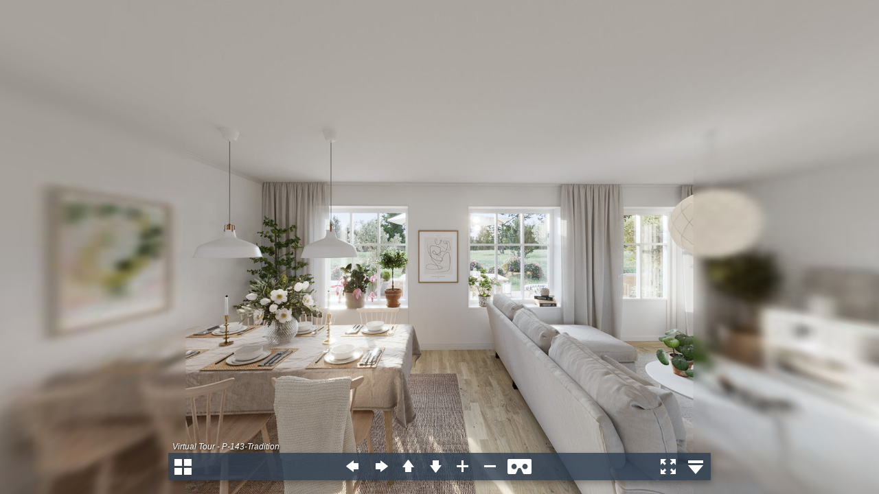

--- FILE ---
content_type: application/javascript
request_url: https://www.eksjohus.se/wp-content/uploads/inside-rotation/prio-143-traditionell/plugins/webvr.js
body_size: 41768
content:
/*
	krpano 1.20.9 WebVR Plugin (build 2020-11-19)
	https://krpano.com/plugins/webvr/
*/
"[[KENCPUZRv%&,S0WORA9_i$dDf7OGeT#$Ub#dQ['/`+.^GgrM[k]Q*R]=AF3pYl.oYF4%Dhr@-&w(ErW=GGxQ#f>m@2N`_erldS<>KFtD)r2lOS3$t``[KYlQFH#HgfJguZ[kvuE93GfCMOju%Yi`0ZIpqs*5N?MsLW)QMghr=SiCbb'^4V4(tt0:H/4dZ7$AAHL1H+7#E01<a34>C6Goerkhu-XDB&3X$bJ`S-Z+@p85B6HcjFICZ4q:[^8e91K2B(<$eBr.,^HJ?@o+Z#Z:CvI>A)8p,a-UOUvV'&wT1$(it>I>x6/_m:[A`EY)'RIXYrq*cxBBg+j2t^5-YRIK4Z9e))9ro6RjrV)__h7%4p_Lc2niqZ%KZ*GM*)Vnxc_GkeolEf#u@kC&HVSg#(@IBr[>k)CG20wso`DeHAPU3M-MWQZVjnmR%jJ7;'`6%Har<^9?R.xt83DcVl,p[N0<cOn=c:O_'AqZSs(4&EEc`qwq9I`#T:W<H(`alOO%1/30(*pZLuo`+:`*9ba.#WF8,W_vqUBh,p-B'kl=%mBBc@pag,7ct@$h;QMG]T)uOJ&7.ErGq&52/$ggmDc0b7cQMM5Jrow&5B)`S:Rntf%S2#O]'_1v5xC%OKTSIT]cVD/kcpr&MLfb6ud-iqSa-xV.9uw4MO_$H%<lbSo8p*rt#T4-g<K+5D0HcE'aW8dkS/sL)mm7B>c(6T=PjDecJ9@DhQ,29q]nPQ4])Barqx7_=aTJ7eTq)VUZX.SCR[Nt:>eVqM4C$_Sm0+@Q;duo3FQTnAFmQ4-%hG9GN1Mopv2]YslS04U=V#G[6h+p/]`=dQ+KZJ-*^mBum1/I<jVd,5Q@0KXaxaV/`$Un^sjtVY/D$oO#l;`_.Zx`)on[KK^X<F5+(dSxnY+'a2m9j@@oT7]Pq+XvIvoit:-nf7Fv7PV&L.4?]B(Z^)XwTWU5&ih:dKZGkN'lp#htE/iQs_&o&e):pak3)B&<T'nSt)6jmN)t1>p/l,B8Ca?.h_b%B>OxTsP-'E?R?H;VZVkOG<ZiVUPRFQmVjHEKaMP3ILr[[?%5/ddwr7#AwpMKiR>WUY(=xK_W'3=$#AY&Q:g[MJ#RFGC8-phsPPI^@i(8oLY'C;5T%q+hVL8e+EDMk4Wpa3_*bcB:sCxIJuZsD0tT`V9i0^ZClUv[Sbt??4@>m2cF4bbPM;l)WBO`to,K89Zbg]+Tj[juNT$,&^vmQ)VS4CYIJZLBHP3T%;ro;qnhd__cN+)&?f=$>^6+RIhYdnu`Zn[<xpEA&mhU9<,=EW]v2B%S*QM^);dr&4uA6Fc+Z1n1A_26/X;#4U_=1kKHv5AF0?Qd`kZS92`+?6CNvmbT#I&wSw:u26aJ^[4l1PAAHt6t&sm?FqpPtQt4UeuDhU`On#/-R6Y@pYp*%t]xR83Zu/jf#CDx*/3_cqU<-%Dbtb>6lf<:iVcj6.]^k4V(Hm][kxx4H;@Y:UNpY`flL6B*;dqVV][cfe]B<XWje,smwg`V%'WVQm6rs7OqIRqN'o9d3=VLa,)ved];'q9XJ>NP6twuF1gC'`S%'nDV82')L+EniHc&F[D,5_gTj:[w2WwFfAuod4O?MXIHsL,T,458R&AQ9m`uT2omA7HhD0O*]0Ze?H44`/XbIdDZ*xMp9J6B3xiRmuW&+*'$s*dqQ`w.X<=(BqH&7e_F)E14$ZXO*gYY-**h.6?7GCpJ'3/&%Z9e5Ur@6wc)*=Xj$/jlv<Y3UFZM%i.dWi0;xTmFw(V@E^w.D#V^V2IcjUJrr:o&Pv-PdP#en:h[l+)i*Guqu=N:xBo'upCi0Gq*R9>vXF'i9'ntL5KRCf^_krPR_B7o^r3q'%Pd(7amV-Vqb^`JSX.M[*T]`(MG7/pFX8pM0d;`e[D:s[Vfw5BA'w_/LXlD=6R,P^fQ%L5xDqMFFMGAIxY/@8Q^0EU9qJgN)`*iv0'bZ'gw+9gTSbTqH8Eh1(WT+p3ewQ^j#qo^c+S7J[&Y,cmFlkr]YEag(cQO[mCqpYT:r,$[N'B9EIcreH'&%)i/_-90C`hK^G5:R-f+qR;w.7D0^hC*;GS(T8i;nQtw6OnR'.7re0t$'c.0_,Ba0EW]J9`X-j,0JJIu7@%G24m*Q`&G>N(;%)GYGDRTo_>jx^Qr3cVIs/6mA:[DMZ)o*(g-6HbPp]sG,:Q4t:B@_b^:(BXhXsdOmKC,9rZI8qPbb(8dR#?7s,?Yj2NF]uIY-pZR?[b.$QLdrj=fa2j&q]8/LQ%,oo^5=Nf1D;OgFrnQ[]Qp^L(q`nTZs1O_[Qi#Cmxf?4*miXXC^>=nga>%<xAKDmN@?ElL4bhRPOHdj5D)0Sn<3nlhHc[(n.mnDfO&hn,Eeu)U?%g0UerGQ@eA)j,n:Bcq*Nn8VpvfkV'<h>w5muVFZa3:_qX&d6)=4bH6W&%3T^#lr4$tIS/JYAD8.Siwi'(`_^Lj%p7s;$@9JkiNXGScS>'OJ4QBk?<')lWcppxa5vpFg8B#[o6RPX[LE>@M#l3-/Q$5R.,cf,;gexL/V7ldknmZ#?gV9-Vq.K/MOVIs*3>XDO)TX(L3M;-NTS320Oq7s`?_+fOPef+iIWsbp5sp:f0@Cs`Pi,?sANqnDKpbrexOQx7aA?hZ:O?Oa0UUPPK2:?2(AIQA#8&Pcx$XEAakD-X3_LR'9QA4sE9ro994hQ8.$'h%PboSBt#F4[+*mMbfM`duvd/Xs3oUG28I_]0U<J'7.+/hEgvZWL`MkxR5X$[5,[3V*^C;SR)Li:2-l'K9cqja/Qi,I'jOXN1ecmL#n.xL9cH?kBFumWKf?.Yh9:A=jg:F^qW&aL:i1=qjf55vuvW.YaAAOw9od7O'MuA@`U&#+jl*l1=:2t[1ZKTE:,lDD`B^ev4BI9^G8)OBNKU^mPL[gMdcukCDT1v.fQUUbNXGVilii3)sfi0Y28AUC`k]duL+,NVIx*Wv8,97e#=2n=SSdU]dv'k,fEGSCRmrft-#GtUIotblt'%0>:bRnaXU'*<.9G3r0fvR(F=l`6mg5#RX+W%/%bh7N+-tDY`2X<pU9M4H,kvMmHDV(?u(giXQBU#Aa$h00@G-s/M:*po43FhCmMdgWOhVAp#EB8G;c`K0HE)=]N-qOV.3h()GBx3u,i3mNa`x<O'VafDa_l_hX,u1BP7c^<'_i=IW(<DmeCr(hv.@#/LD=3P>1h;1hp<]i9)@@b,gtiK)LWv(1kbla4tg(Y63M^ms)uQ1;-@7oSt=%K?AmECgL2(?dIk@>c[#t;RIDtm^DLlF)wv$_PTOb24kh=wl7.j)03rF&C?/El8RV/qOD*0pD1)/w3gB0%`T=80s4PObAgVQj@&v0))J2Tx]g8t<203aj%+00ub]5i<>cH&Qt^H-@,KJj/+&S:+)@WNkRb)8-%%$LnMI4/;qM@@Nn6^I-:%cOR9<-xH@.%$qKE+c_&d5ZL]PbBOhVq?b2?iXmYE$&):YQ%5&FXf1f+mCo`FJ)62D=A.T7Ol):JU9kuZ#tnXCVa(6=dw^9,A9UP0uIuDOa:BCl<Pm^a^M[a@'T#Ca4`H9De%LG<&O0ABw)i],<'gNe+kP>q]'E(Jl6)VAQVjn?^E&UUJZ$F@1]<+UgYA[U_715Pfm4+unCed#0Dp)wr:c`2.>h4NNrdTw?8K@c`T32=u:QGdZi6Z/Ju$EW']]gha2g,/^PDSoSOrLGHWO0SP3wm)Hq;'RQaQ,a]qq<hjdos2T6].(B:f6kVWkXp4lt+u;/`$`h:g?1cH:6[12dgHeO:3ioi<K3mu8D)/Ydsk78;]m&M?.)ITc_RUW(&]OZ9Gr&TL`.sKI.Iur`5pYte$`[CKUs,<3[=kGf]=_HKpL$Ld-BK7O[/)ZjVcvJOEv>`K`kDZD:q]oU3s)Gf<VWB_C4xU0><rI?.cN=LPx#r:62iK)M%'g^@FA3KCIaPk]AuKXPa0.uuwP_m-Z,]tV*o/&/No6`A_tI2CbK3W>n1U?Mw9jB0tIE5#FhLDV3%2vq2lkJA0wZcAV7H8AC(WBqvT760p9]0j*M5eES4RpG;@:AcBknG)MttQ4.^lf?s%Of8E@4K;%pe;gg`]=GEdGM9t8_>$]</$g.riO&HM>pQDRw.apAd?@uMq1gO(k84lahQ7wlZX9([Ig]/AXe0on=A*r&xL]XewsQ@>r/2E82xv9IL2Ls0%V(a@PisceUf7dZG9nhhA?81RZcYeM4I6(tPsUu[JrH2kW%:Nu(&$T'<PZ3XNnJgHE'ZZ','W-'M4v%RGv;@G[oojM@[buXcxWLjx4,>+#F*?5ZV5]&kM>&6kk,sFYX:j:ErAhQskIe*x'[.i2d)d#TEhIWO?oI^q$g);7,(D^rdev@XHJdL$rhHwu#WGi&X5>YTLAKbuaFKi/W@KRKQsP;f/-6v/CgsjeQ[[hK(rp`7$%5LrahW<$?'7E1`S$VAF#j+Q@v)VuDOLTOqSK^D[c=3Oi?5b&TR7S.3F%p$QLGJB+iZhO_fBXE<`?^Aj>Y)32#7@f&>q:pWcF;Kd`NY`<fdJsN(Fg3aCTEjvsZL4L/k(@Q(j]B>Su.'Mki)BWN)BbQs,-oT9tX^*t8`%K=Hlkn]t3vnig.wsfHW<VQw`5f>FeeJl(r&?^[=N+9+L0gor`Vo7WDHNkd?,)fF)f2FQ7wH;H'vWn^BI%)F2cgP1)CCg;s;iJ0:62nEAdr<HX>(u(+2j+?I/M?273ICC0R%$QSY-T4ZvjVpYA[m@dY#B^epp^G%xpIq69MPw+nHlhG75%CpfKo'xK5aXp7$^c/*8tC4*54@GRi3_iYQVeD]OIJ78rKs,##Kv2hHh2lp7tmlMOgUq#m$M+`S<%/$EA;5+4Np5Vm:=NC'<VT>JP,e><mtY]f-rVZVCu.nHUCN#u7Ipj?7I4c*;w>EA8(&]2;70U/NfN>MA%VVecZR-JXWW;iNH23LB01@7XF;mD1S%9M@J2GaA?ssb(lECXXm`*dsA@jbR3RT8D-wo]B`p%@*K(riLh5xIJ<&rV.#K)6[pNs@+[,1wTr?7%I`DY;.t3iCYPW%DbCRx9mNd/tV9m7$oo3lv-7aV`WvYO$W@McxU3gUnM9:h=^U[mQ/4L*VsCuFe/lmQ:T8TLi7#j9R6*Fk7CC5vY.b2t-N:#gGNN@fT1WN@X,-3#smo>lW;V6ivOTDWXrF(LNWi[.mI&.W2/=[#k3kD/E9vp.2+/70:3Kd#&sg+k(:Egt1RNx:>YF4L1mO(h-2n$`'KG8,d)ohi4Z_hj@=5X5VE7ts$Be6^0.E0:j;gC1=r'7Hcm='-GY5t4*?42JI`6LToa5:IeaYelC(V_&FCU./ePdbXgo8iA&h<+E9Z&lcv_k';*-8TfKp,YuZl=88g%D()&4(kTa>F<4&bmg3'WCKbp`r+K,@JT?9dOWl;>3YFIjijpB-DOJ$53qn6A]fl`pwUlmOG-Lekr^fc9$cdDbP2i)XsI(Q$#b<ugAJ)jSiQTok=qMlIaO4D;mGEQB1lCJ's8>qRfmf'p*vs>'xlNrn6>+o+>#Qr'fD$@lw&'CKnN-90W[q,5?i$Gp+Y]Q<6g_L?PYgJi$uQq9/>]hUuxAR`oj3^C+fZk>Nx(mml&j]):N(BFDgHLB^C8l#%oq?J45=N?CEpCUX1reEa811@W-mvpe[=A1<NviQhb^eG7/G'3/]('g+)W,MDR8deRsX=4STA(qXjXLfrMJNYboO(#gQh3,XfY(`.1gn/%KhCGXr$spUA?8L^&amKctbRGSw&mU-T@uOQ6S&)+;aNLVnJAi>2,<s^R(<G&WXM.D8sIHmA?EdX_:U$q@RSnoJRuKSAbS7)>6AjPQ*=nYaA/+;-H:kRWS7FHXKh#5[YY5,n0102YMnRj@j,*1;<+k/:0RsXX43X')`4oV=]8a5rGwkJpJtMP-7*h(7XRRtE,Or#a[O><W`CIVIin9_L,F)-1d[oK`-/Jmp2H.o)UxnD+uM7iKnMq5jU;=ogV_i_`$fLfhoF60e6v?hkDl94vH1Kno6;LR1X0;/n37)(?81Nn`h0scTgVthP3+==gkwD,ZpfbU*T7U]`4%VuaS%*K6w5#7;l)+ail$]mrJ',$2e%*@c]um[)mhTIY[&LfB85VF%`?Xb6vwE(c,=5T>IL(bsTOs>0UCgHT0)q*u*u=HxEE%<>-[LWC?O;5e4eFD#jV?5FC7R;_*k$0hmPZ&lgU7gX/*lu7l9,A:#<1`MNaYQXufbqVJK[6W/jrx';[(:lLd/Z<Ix^@(<4I?a;eRGOgW5Y$Y[(00M@N]1GakDBs=Bc@20[`ZBUV;m_7^%<u,4jD&dn3nl_/d<L/7vbS=AY?XEg54t<G;L#Pt:;@v2nhrL4DLApGx4Pl,0XFuKK1G+P:?m,Nv=7^Ic3+=CVmman`LM5WSHMXtaWr<dlG0%q*GXHejl[A05kri3_xb8fp*@M*7GE^<,+]Qq?2llBAD_EmDEa>>[Q^Sa*&-VU@`%=)4:piK/ME06SQ%/dQ/ga`78x,+X-otR-=HNLEoqp$<bt/p]K=.enX8?gTqrL+_uXo>il5)j.^vNP)b;/Sx/XLNHA^ahhgjYu4DurXSN,w48l[1M&;$C3Vx=Br2xeZr<#&<o`0KX%GuNiqk+Qq+;)FeJpbhY/vPn`F.Uf#k5@$%fXsj^17?4FfXJuPqo2b:A)>Q:-pjfSD+Y'NN-sZM[BDE4[&v/N[$$RqFGg[/Ro[(6Vx<FLSfp8fd)?-Y7uR->m)[ub9F0mp.)rdu4Eov>;XpTmU6a<lun`s.NDk].NQ,@.@BQ#D$3ed&OeA>=8.;Kd2/AHk_EvJ&8cOI=)'KZ@T.cv>U,.m4KN+;HpfE;cLM2XT&Q]x*iC*W[Y2k(<roBSc;)M&AspEcte=870OTW;Y?PX6V92Zh=pEiYt4d@>T#o+tIHVXQT^#$&Y2vwh^C5A]YNG7%i>SN>EZ$s[&-ZE5;tSYkdn.`#we()pB(AFcdZ6$tlF)9_/8[Q7XK/`$54$orb;#1FM,@jWntDb*XgVDb$AI-E,EB7ffu^`DR&d$#Hn9l7QrtXFa94(7[BD@C-FkGYbOJn_SINAg'C0iSo4]nTR.xIdxGqT;T=;I6@pRUV@g^5[;Ik1,3?1b$4_m@U%O660ZAA,'sh5=L,SJtU7qUGim)Brn>J_%v;@(dnwthSIn$c3/-@2r,P.;2h/0n]&hcJ/8AJQPUpG<JBLpClZB#7*B&0./,mb&s7WRZxP?JoOS%d(x&d8b4<J[h<bn7J%OSH)u_H(,?>m.g6L^'^4Wb@0N$8]_pMHpH,O%.i/(28wT%v@kOu)j_7f3/qxAZHR-<RHFF^Bsa(2@eF-SF5`#.ps8nP;.j/:rePx*R_I/=G$mj:Y#Ilh-Lbc-v*^gVc*e).P(ib[B`FUT05E=#oA(F`;$@5F?<4qDl6@rg5WXn^=]QHb0-D_,S2:u=REa>`C-Bq72%9F)a3McY1ad'K5Fl8;rG1:C:t;Ov-ptXV;[;nwadKeiS@GsUwC@tUAou3pR9d'^D0:wP%;([SCX;/E,Q&lNoGi(eiC1?&YN(ojX'a:p91.m[v;]g1pLq'hq,YxCWO2</m4P==9PuipEeHMOOb0Orqin]JW]ZUYLgm2V1$1TvD6%`3M&WXAr1_#H5A;ZTiQZB4;)t)KWfc0)w&o;'Mj@uSI`;r=a^-&>YH*R2]7n7=;Y*]RLt4u2@frGSSPpT50CM?859<Sv))=kW'kwlI%?TTiZs+$'3D,eKmNoWQcD?EqT_'M'q^N:ZYSpea4[-xNVN4r;nZ^D'iQ51fG?1=qUrw/7k^/[E5B4Xp&4-P'?uLs?C'RXM$Do>DjDJJ02kJgM>;gn(K3GK^.o8Z^@;L9kTD/a/L6-F>u,.38Z-,186BTnK7fL>ijKLkK2j0M*OR]'?sS@MwR2NDX:AV5MU?[]tDXb^Blp`T7mr@VC,]E[]@B+Ou**'WI.%sg7W6VfuteFE.TDC<$xiqSqXcj<)-taZQ-h=P:tiKU:4[:h+e8g+HUAQNXb6oql+C%3AJUc.'V$fKXaVTwYTgYT,fBR5q<QRk+q,x$Rk3/^ma%ORCPDLmHn,jbB`iP1I5&>r8k<eg2lQI$h]3cdge.N/5iXP^ml&VbZl=[g'c<;[)afERF7r#a/ouv8N>Cf&(O,&]Z]Yf`evV-:gA9W0:Pdm.MP`Xw>i5;s+>&^ikvSow'3@dD]vLl_?O16Rqp%D_r`E5+L*HSPHkO8:U^^0ag5X5HnTCS`e#Eg7HplMU<S7hpt+2huH*9:X`9(-T1]&7@-$.^XK%lqMglZ=6TN$<KWS1nj4EUP0^$lB'XuQficUpc/VE<bhWFEnGHP=1V$=dp<+hDh>FR-$>0vV#9Ja<Y.eCrX^iG^W[1ehx]o#v,XkHpvEP'S&tj(VO%.e<p0u.#JKSK1C[U-;_84-:<c+i6p-]Y,fZh;>*=NtJi5/CK70@)NO=pd5c+4gp_T:S''m]hVi6q@ue5OsJ>>w*1B&0rC:,F`;`f64oaAKG@#GqjV#BXUU.k8j(f*o0Ve[BG*)^H#MQ@?M5C/iuj&4,E02j5K4##%)lD.G8[;Ut:Tri^uJvjLs&mng]QU.INCPUTGjG2A4&b.c]]H?/.0@,vWe]YRwaOJS#kc'Y)*N@@2rxHp<`O*KNppq4`X2,3iD,3L<t6Vv]->:Q$'h(7I^^QcS-Z_ZT@HbM[BVHT?/'YrpCv9tAg7Kdb6r^kbrv_+oEl7`Tj,.TZ9J.^NhTW-Ea?r7P1u$0q[d(-IW.3.W2+#`Q-&>CvJ-4-_A3@dEGA=pma(qT8fW%vK7m=?QiAl@T-5aj*:UdQ&?RKaDpP9%4Ep@Xf/?H-)MOIoJOIBAYtN)pp9PTaAGD)0&eMnPK$$jUT#%=H=q%$I>K3G$X(jM(LQ^AFvTc*l.6A_x0Kc@09KQbE*`KPWt#_dt2Tf4BlpcxYBsYEn#76caZZMBY+5ruQtoRYUVK@3X@MpUr>iNJsRb+>^A`Kcdlj-@]M9VXAu:dAVj9lE:KBUNqV42v<s>4lQ[WAxt:l7rXjD4<$GJL@*bn.K@nBG2vcmnJVA%O+r?FRPgsJU&Vh$ZCY]@_jf01nF.N'JBY*9NOs+QjAp)Egb$,#5L&F2H*P5%EHOh0e&_eETob@[es`i[(0YD+fQuaWYdft#t;15leZnn>l9LA4R0;K7-@?kk<&ZN6=V@S]IoN;//FiTp53Lq^c#>q8Rr[aIs&kxfrVj8f:k$D]C-L9kB[HB'wAAp>N1,>m>5mnGCV$WW@nJ@iS4SwL&8H3[g/;l5:PrP:^]?mbU%F1[Jik^)0^.7gOfbmH)#%5%J/fjolwhM.FS]fK(4)eZ(0:kLeM3SDo%//H1-++j#9jh]%_K)o%'VJ%B3J+/c*A]V2FWFSYT$$fSKJ[N*wUUF#$nh$rZoI/l'ivLj?v#^sF,)gXScO?R5rIkY[E#4i-rQj5hd_-VEGm-,wrl1ch-IpbbR$E98s1dZV=mK,qi+qF,G2Ejl5`*]^(Ro'OGtKb[h(nDAc->=]x0L%Bq(s9si:Yp-vP/'w1.Es6%%6%oh]^:'>(gTfx,V^Oa^Lfw=,Y'_Qubb@g_-jeLN`]mP8;&L=/SC6n@,5JoiZ)lP%$%jnwhJBdkZw-NjT':a$Q[:UAio-TH@JX&4G:@%^Ec/0?<V'#-]LT(:$2%Y<VB:>kE2.'=i$lRd$m6?vD.X]a0V(??:De.+,5G[P&COc$uB1DG$IJCZLWFE`2vYU80+,$@5U;Zgb#7RI6h=1_'x/6-BC%6@`u6.s95DPfBWxCh,$rwq?Hv*Lb]>jDpbCpRM7:jfl22Evr(H^?j_)0$WmcO?:^PDj/8v:GB3^]4XXI>SL%QFp?1ZnkuU7a[WgO)Ps#X*2%6d](LG,N6q?6Rq1xBGo=<HSfj&jvHjeNmM$X3mcU*(ZH[p)nL5j8'Q7)ZNl9+xc>g[+L#B`1`(q?63+%1o/rv1[8bmk*V.q@GQxIGogtSU([GHHiU[GmY`OANP9F>QOT.JajYuu/X6p_U&,vQkx=6/Bo2;lR;%<^5%>xUD4nR9lHeg6?W]h8?M#a<HSABf7Ct6,v4-n*Q%<OS_Uq;^:nTA4>.ZOjq4c?e$F]LU<.hB&Wmjdl3GeAlgINIuleR8I8Q3k:98i)hs$v9B87EG'vN1'm3m,h283(iF,c]kM3HF7%mmu-%5.ZE^uM%X)g`7FW7-3=VMm`-[>0j-I#+wfp[b<w(kWd`bt.&Mqks*HcFTnCHcR9Ll9s6.8'R8Z'?=_JlbELS2IB8+;&nf*(c=0s^/oh[;;afov7fo<]BUj`v#J@[Jc2Y5M$<p+gI;>3@1/dKSqW'=QKv2HjP:U=u>5YbR:mXu+XN:qr:AJM%v_u>0FUg#(jD)p]V;A#s_J5r(Q?aC)viYF==?S?@9gk@ah$wvY:%o8'&qumYPV6N>7138S>''ugZs`.0QjAkF06tBrHJ/@61BIV(W:87skDkP50T%auEc'M*E&>x(G(a^J%eYhnh--G`qi?ZJ4-w1Q>O@Y/(X15g?`nb^nCFV:L0:<p4eBUe>A;[k;a;qf9xXOPRJK(1A.`Mu_V99(c6DP,(Vaas%K0DF&RQfJgs9]SwCwr@K'pgTl>Y+AD@iIS,'R/C8#[*Y6>5VtdxW*Us[@e^gN$3:peft$8R3n-OmJ.)Uc<n0I4u&%KBdclv[]*b6&<<tb>+xc4>eBD=`u*2ItA8ioGFxQ:&UfDV+=[mm^h*#jt^[p315w7-Msc0x>#PImN6#4c<EY'];9Hiv(Q3[oKP?+LbLPh=C3OPeQpR8*1)+)FUP]^R(wxpBk@sr8N?oS98]mq6+9U6&qXukM(J82=KJcC$vp#h'^dTLE?0sX[LTHp=J?o-UxsxJAi%A%Zt:HQ:Cv7pPCsfW'fNe>pFT&E`;;(*]5gK1@C#LT$'-#Z0t`ImCXclNCDG1UT$;_pRY;H75@%wN[8g_-e:L5,TZCxM.e.H(^RNxXM^=RfY4'Ub2Brs.=LoVT8-0[IWQuuP&%lC`Erow$i,QsgcJlEfpc>Z%0,.Wc;m@1mR#fw&HV4bqXS=wT8;>iCD?CBn#ua%T-nXJ?;dJ/`W->b)5h&UZAPo*Q$$IgLXBU?'%KMSq>b9+.:SC?%,QD%R<hmT&^GbAXp@;B7i7p&rESSC(NFxUNG8F&rPud,G%e,2pl3Oth?m'1Z3ODn//dJN_b:3M;X9:rWkrS(eN=o%=tp8@L7't2BpM,/i4*'&'ZYPO`:<8%Zj0NMjPN:`l[>_-E8[6Bp,NdA38+OCP8X07IZqsjm%*vCplcd]RaUo$iZ3X7efAkK''Cgx/L)JB?BG+RbgMgG#Ne2h+,`^QP()L7_Y)+cd0Mgw1iZ:Lip<(V:RwJZ4?pk8bH+Wo@tEPu..s>F-#RgFQ]a9vrW)u,*w[U5nrXYCP52$`.=E+UO=i)G(hwm;ohDSW4X/QfaEk#UE#wjDb:)Q`Ei#2Ft3C.eilV]`Hr&ZAt>oPu2$Dh])MK.I4i,Fb;Xie<DO=sg[@@a(`no*;o<Yu5@9^cs83VX.hwddNKTnH:_*3ngUS*^s0UV*a(dIZFed8jE.9J.SrcD&SavXa6u4XWchsghxujhG^3&)3dlgB=<mj$_D3d3=wXCQGUC`P`?@q2gR3u#Cd29vGQ9JA_U4R5P<U>Yc/m<Ao#3cHe_q;s_Vbq*.+`[[?pM:7g$E%-;wsb2jfF<9*UXH?#-hC3D/ZF,rj=r[Z*>aB0:AO;GrW0?uCM4eV(soF6BGt,TieFZ9qDxw=a+(jk]Ux+6tM?,StZh=u&TGh:A6D]dt*0Apv1Ver%CwBK7.Pgckr5p.=r27gf',Ao(%IZhVC]m5G@^EOBa[sXDN9[W%YO`oK#hNFsuejSGTl4RW3Gb7W3*%r0iN'rPl>K]VI)cdxA'&+e3Q3T]C3Xcm;[r5hs46mg6_l4Q8(H38qW0]jgp=v0gYs3,(j?.wjx(@FM7;4[rl649+#-ImdT:[ne1jw@?_`Q.14U7894?bpp7X-hms_KuX/Ex3Oa^;^oOJEPOGNnpZu+ao3T^#7KBG_#m*)lKY3Tn_?F5l8,(ch7J-&:E2uQ%QUFTxrQ3.W+#FBq5k]0)Xi])xph%QIZdG$eo^xE2^S0A/k_LC_4Z(1[Wv%XHQ/4&;$XF(52v5E$:uc9)I$D?I6bWI;=?5NE9npr0@X1sgaEjWQ4b-mQ]QI_MeIl^PQ,bn)8oU@/HtQl&Od<@aLJn2,&j4MvxQY[,mEI4WKo#:,8SRumRuUoa3<rZJP,(SF8JdeM24r]CWlDp(MGMl#Y3,aaoe?b'O66:38_[qH/1Zthh@)uuMce[_=M:C5lu&.k$27bFjSU#A?OB0a`;kgEIuF?HJ%1&FaH4QeX0#2p,IARh4[v@Y42#CM$;/7=H<VTQCA$QbQiH,l]GYEbEqxE$dbx1#i<7l>gT2i/%B(NjU#A&1RbxZ+10G0B9r^F2t5'?+fZRV>W3Kgg8i`rDWReu=,oUYo?$5qo>(t%:Y_v=EF1HPuL>6g%@6+:aqMwjETj#T&@rfo](g*W8Ba_k7X*p>'aYZ;Wu&+tbt^QYYwVB@<n*<eax_^^YaEYMJAdS_>T7O3VOHsA81H0dHFCL)0-)QxBcZSR%(/O8K9]['<MPbh=nSgiJ-rH8$Q5isnoCcXa#)K&aHiH<sr1h*Z0Na;Y$%oqG][oBfkb]Y8(c*n0c:KI;TRaF(`OLrqtr1('u)t.Vb>(epK-&<`G(P?s6#4#wq@,`TJfq2i;>5Q8YOYTHVfL,Rd[+^=S-48h<[.:$+g2#`-0_jd1VA:v4:q1`i(?2/vd$F-paaA>Ti`CE;8>;3iH(lvv/=Bq.htTo:ctMkQurb-#tDjoH+/]w@1Ii6LCq+Z0Zkjn_Ljj6tPm>qtO9HgB88.xGR=EBV??Vcj^ctBP]#SCld[$1<k[obUREN>]m<A(3XT2oRcS.WvDPtV,t%MlN#PY6kc#Hj:MnYmqaaMVL)m>1q8TC@@;72M_-7<>3[V$&$ZfmqBuf7mm]#P>^1740;#9Dd:IH(%l6<O6xedk'Zb6O+h'b>otlS]OV1K`J.*=(?5_ZFiDpsHSYK)jQIiZRYq*[Y`,jO][V1h`,CG-]UwuZ4gl/c)b]h-/TEFggB:QWE46CnujmUVL[_t_o-0`b)]<N9<.N;(*$W&&8NK./x,up6pih6%l$_0aZ[.H?>cH/'G((<P=vukVNx'j_8'ep%5@FtwP#v87e^W?eV3sJU>jPZIse'j`Yk`ON4>p>s0T+AQjNh/tGk$&m/,]b;rt19@+bNhB8PZ4f5.CTQ8lu48#]P4Dt^59E>1[ll`?DL,hoAT.qA=PV-+JdOPTf9^>XXlbXT]m-:cInop7RoAi4xhFecZ^go'f`&s(f%j5.3=,*<Z8#AP7hsel@-t[p<Aq5HM*$;YwsE5eAQ]*g7W(^IcC*CYRMJQ%bU=?`Ao?^diYh_Er<3sUi6b:28U?*ZSb[8%DD;,,^uolHcg4VjL*;Z)0<?fK<j5T`dZD'5RgYiRWj>`XQ[GuTCP9D]u)sd$6fc+KY.xj*DF9uGM5*)*1HH>rN5BirJgEkKvi^bw9&&WcM*JunX8d2M8CPa9LOh#lTSRVm6+(?Vhi(x7`coGPj.G13ELTETr'Si/D[r8^)[t7LADjjMlL/#mZ_Cgo$#d)GUiho[sZ;D1X5+7Xq.[H^fc-Yx`FcvS.escG9h^><^Reb^,?di[oMXu/v_WbdP@#3)=LUo?+#g.jNH.L<CL+UUH<Kn-oP(kGlU)DpBSBnXSj$0-m$vQ6>MYN<A[n1@h]1rbRO*tbAa/Jo>`#Y=H#DaqWODxeaTu:ZQ#J;u%M?&NABfhRDf'vWpv'VX/Q',Rvo?H'm]vQROX<[DnY5hH(n<73I'VT%0FSwbkF']EP5YTJ$'F1U;Sh^a8$,Ylph]_cBOBE<r21[<Hq,:tw7:6';Gp87xoVJ`2Q,h#O;xB0;f$eN0D&^kT<es#<+@vsER^2&j6_#_F^J8ve#*qVp8Q=6[(/)f;.Vfh)exP@P%nX-([+kx>kY6DRID:T&joo3H6ah)$+IXWJa2uDFluP=2'c$q28vq.]HJ=udEH8_/f=a=Ua>)ac=U'jH<9<bP>SXo[XObEeX)?v.C*F;[.;<ab,q3Aw$,a<D-L+eUQLKIW)xJ%0bD`?a+6enskTj-R:kHSYDjHh-O['n7F2Z#MRGs1n7MadLj)JeDfCNlxgvI%WZ=[K:L02fjQL=9d)lR71<Vn9'$133UV&9Ga+R2drGq6;U[Ye?n_RlrIh:l3LSDDpVS;.@6SNK<nLWI@oTV4tOJDP;_dL$'^k=9MPado2=JDho2m0%r_WU=we]tLCe7FG(<OCw<1Q?&xYIOrG,CUnBm8BwN*;BC#@3+tT,nX-^`ut*]gc6F*OO,axG'_s]AH$7[+%`'4H0d17FAO,$@Ef=FgFP[$7G;:(gZW>LQN'E+>EqsFLUHbAFUD^Y$T++2Qerri((WL[P&T%UA@W<AX76t^Wrq'Pn>tG`F-lx55HxqF0qLk.+b;G&opWwQ-^uA&%1S;1(+Xq6r?EtIZJ97b.%PYSsWM_lS=NPw:+SPEM0(bbRg^Exf-m#T&3jmmBCSil]qwVCgTqZ&1?Z+&]O1TwlT?ZaED&xb_cD[<7dcscQ+voCg>1ux+%)fBwE]Z7l3R)&[87(JDc.W,x@BM$=lGRCP6,da0$#_aA.K]DK6J,j)s4LG2Q%]H1T]ol`To)r*4Nv%f=f,[kNGZwdd?@Wk3/m.Ui3/&xc-CK]R-_R.BC;V6`e#rMC4b=h?(94Mi%t2T=ZqNPjxooIGJ'u8ldL71e<joeNe1xs_5+a1IT(6OP*IP;,`K&a]w*l&:Z<P<)+/o>$R7(l3oRYs4Gb/G7N.hv6L,iBRN.d:mD2xM1$YY9CKk%YF]?)*otVbToji]KH=H;./vm2w8C6Z?DIwUM><N5V%QwB)B&pi0?I#p)-I[+MEJt=R,#s'-U'O<xh0k(7hc%b#K%mavoMZRZi`bxcd19EV)K,qK('+@GF4Ok9FV'm=BlJYv=<qJ3'6DmIns(K9&SLW9G+UxRfp5s)%q_C)(*Fe$0_VwNmk]`/j;_8>Yo/T-0-]`9%:sn=HU/M]h6E^:8XL@s#n.uvB_xds,R*V)pOiljHsL2'P$S2=LRx/7TKWn0TL$Gdif#@DPV^%wm@rSe;^j9CS$Q*3q<).X9G$oiO+^r6@oM.n3IL#dOoi%ZjU$Dl[ClAHOgpEk]cK3`-qEBngK`lVI,@<+s2KI/pO1`XBbSs_1pIF]TN@+?(obbo03bhY5E1UU:x966r'/_KmW$<FN+pi&685ruRRfrw5B9jkO.0[SabDl+ua<ea9.i[^Q,r>L=Dxg3[X5Un[Z3fTii&XlJ&WP,$h-9Q7R.cpR<w_d*rY93Z0F3V0)d@Q_c+CN?Nhd#'m,%f/7Qmu%)N=9gFSXBp2$K_;F^>gXW7aXtb5^s9QCUt5i$$T)+Ra7i1JCaJmSfv5h?<SJiHBi,tqHmB<?#Qt3uP*c`oUhI5Lgh(JEN;oZjPvpGB)<`^8%s'(4haIJ(PV0[@;f'P(bWG`oCSDLj]k:jx:Mkg%`4]thhIpx5e[:$Vc)(_5YEHAX4Us(=AZGXOPaT[.]#*qWlM'Vwu0@_eL7<J>2+uS$U]j:4p<id]A=#09HZ%CpvjXBboQJUCGV.&wh(4]X4+,+wI,hfE^6*DeH=mMvB-hU6,H4/f-nYIZb-hi.@vh2LXC79e[7*R$,OK5Y0VLiaXw>L(GZQ#sXLB$XiqD'<uDm7P^0-+,lD+xD#xa*`p<Vk-lAO?Gka4tHOAJ@:A5l`SsxVUuSu2rlf7TWqfWb+o[@>vD.)_kL*m*ui6)]&kK/K_-Ci^u3:uDQtcq:wk9>m(ad0%X9gEo`%[w,?G-U>dKr@UJ#4kPxFdM7Ono9'3fI7895B-@5u7H2Vw6fG;5sv2Q=ZokdJXS]o7&EW02DvFwU[`,[?-%nx8W9)8>/d&iWj71,&tXDxui^)BfcxEFP-^)R%e5f7_Pxlt?W#LHS%EFkLX_Vb)nW9>8lY8/4w8&0,xRf]CsaQUjT7b=&'rMFe7cSTaMG5-c0Y9'@79d/)94@;&Oi$CjeNqN(]_2i=Ud:<IUSij,sLlBN3Z#-)t)pC[0._q2n5<Bx&pg:N)G_oVmVrZLpMu%wt((6b:`:/hw%jo&Q6<2u5/1g7vc7SIPbF*tL**ww2oM^f*se,WNCc$2&%s_(YN2a`R:mH3kEpNs:@/*$OZM21^NBMWX(FOJd,M+V%7JxWr;S0FQ%+<_;2'i8>.k@JiGWb20r>2fi,1:8Pq:Sp,s]j>=DJ7kn,A34gCQ9_[=(m#P/a8^v%8/>A,,4/9mUt>HkqEV`U)w.bG_eZ^Z=(bX=CX,8?n&g.:[3Mh2[YT3RBEuFDqN>ZmEE6dNGMvB'X6TY<'XET5^eK*A>$V,HFuYnb5>A'(->)'CtFaY<:e<x,E$FgrC1[/&rV<dxG%c+GN9K,1;waa5iwl2<M`=Uolk9iwo`SJK('OZ]J[i49`/)7/$`Sx3Gu@V*UnLA_ak?PO=SX/Zt/7f5=V`/OVFxpZ@jj7&mJ`>I<.0*T(Vl#oE0`D%9VeXUmQ]i&R?)wvp0No?17n[<goT%'Hr:^=QaO,S-.A4G:+-0.I[bYPCQEk9/x,UU_QEUuupw;<Qiw_TEpljRUm/&YaX?&ZE,AbX.c_Fi[Dxk)8](d@)]9t'6QsfIJU6muq%kvGg5b1Bi*:ojf?[n89%Pv<WeP'8466qH,n;BDe#mV@rpJbe>=cFo5,*^W$HxcY7)&b8)AL;mGmhH1s+F[sP>2Ur_GQNMSerbJj(2eSB;pvfKM]pi[w?i]<D>Lk;/CfN]=6Nxn72raSdl1^O#8gfKr3+]mbuN@71s,C2H6>C1ObQKJ*:;GR;3@D]>Mv@U.UC3+,OVDnk_Sfe^[WAf6+w3^Yk)R0)'7M:twDSTtX_AFf`0TB1NC@R9s8Gn/?Y^s^7(FoKw+A:3V#0[gJiL$Cw@mMj8uQ*KJ9G]:'=c6C6=Lb=hq3mcf[XAZsN2jOBvP<JkAY*IcZaJvKuGQUTdP^J[S_:(Y1asO)s3rEjBSSA-vn-HMRk>-feFNrmM.'x6]1;uB5YHu$0(2%plx=@+T^<i8BPqf:A.v#MF,_$_eaA%CoW,m&MIfUBq*M)t0_>3_m#j/_Lo:B::$g?viph+]JNR*p,og9$?Uu[KM%*NG?&11ExbFJf2uR>TX,S[tH2%*&dnQ2)&g>%w<>(iVECH8N9Qd(:5:@&s]&B_>0kokJ2Z#-FnO6+Q(l<$N?$Z9SV8_UuPSL/1dn=`%K&qhM?l@_AskYnY*sf'i,B&/G]/gPe@sJvSC&SY))nN*TcGj;#4`B-px[*+em^&`+?E+nO?h-G0F_$HKrGF]Hv+`<)W^Z(s-fR47(;D?8Ybl-IKxRB#nMiQC30F7@w]s,VZ=cB<colee>qNW-v'nIB=(/M5ExUtANmoA5$+lD6,E0hQ>>+j%.g*3dhe>=8krJTj7p-^K3Z@B.O'TK]<ARD5dnm]_Mc1F2M:SwYwHBVIwkf,w8fSk,nr5q`>NSRtNGlhI[<?r4dA^J1SXC#&K1^<s,Zmm@2lpVX-82kDR4:#xJ4c$sDY>X7+'-b3xk_W$Ac1UZC;4#w*$<[U8]N=kEi*-Yx&kkqc;i2`1cKmgol>414v52uknS%EPJDRp;L*Wx20^Gcq-VB]m:)K]IMgb2Oa=j`<LuqF4C^f;)p2&;C6,=%]cp>`/CboTe<GRehj*$<J:?8;#oU]dIw_FQR(C9W6r`hv5_h;ep&o8(]7NC-q%+X<q4ZR[Y'7<#]S1'1&x)dvJ`sEwb3m^Ee/BvUg;in[RYc?F'(Y6)92qkqiC1]B=)`#l3CVKqjGjn5a%At_a^@RT3HRxpCF`Ea:'YJTbmnL3DH)4E;5(IhBI)YQW5VlHf+Ss4fFUxEe6YXf@#8lRWxc4pkful`FYc*:qFc*G$B3,cW9dq$&7CMpk<Zu8UYI9qVG1s-v@Ssok&Ask1C(QuWcUs.^P#QK]XH0a1e'oRvJj;h>v<1x/,@nW<E=BP'&Pv4u4(,uQ8--+(%3lr,q3#2)$lm@7eERu^R<gib68ZH/IRZ[H<i<H3A7#l:?jaD8F;Z.c#[aBO4YwS_c&*A$$/p[0B?)#j#;Xt1f/j90MH>+Gd*Z9j-g22AtDWmXT?>9$pKvD,TI6U=t5`+XF,v%>#L?vV;b7mn-Q2XuM[C<?:N&S3CJ$R,0bx%n'$*1A*+):=xN4TVxu4xww3;U[fv$A,%U*uHW[F`LM,Bw(BiA3,ql'mKj54vOkPp$?Fu?G3E>Z2ZO.$:7&+*jaIr(WWOkVM#;<$LlC[u,re>ADEem_P@Nb3=W`i9_g$-B0J5<PUc7D]A,+<E0xsUYgxBU]>4HPOv$@os:=A4RA,XV/*4r3o0,^>1FeDI/tg9Gg8T(_j3,Tl6W1?U6AoS$b`(*.[I&$Dw;J:$<A?rJR^[JLwAMFeCT]Oq65IP4H(#'_<xI>i0`$oa$lOtv155nS7.8S@<LmQM*2?).42H-lpsh2dQ:8@HlD3`Ua/%#(9#qMuu&]UWh0/mmq2S1WW3b=21Zt7t7o`Q.sp=(:-&RVu[iM]:Okv)h@8g=BfC6H<DHGOYeg[S[I6eP;-.=oWdo3A@44RK^HJYa8Gwj((*^BwXpx;x0D$W9_.Hd)*I#I+ZIv$U%d7-qgo5j1PkoJjhjx?*Xw+G>>/Z%(qe$2B^st.X&#6`q900_uO3qAtWsBv<r7*4^6L7N@YeY-vAxsFn5pK*feE8*C=ZD(_1xL<<R.qRCV[#jIC`^fbRN,r)l=rW[]8#CJKfVeY+(0r1$JN3eMAkuc@*?k^`KN[]mx+Nupj?]1]w001@BEHxoi[>[O<QT6C/#BL6rd(A?oq/.?&(Y?DvseT3]Ui3+`5PFpNvGCKO(_ZA74%urm<TqXH7ONniXPK-vVdd,PmSnUX:o#dhM*q826qgY*v#.[8j>_X1UNEkXpV8)AjY0LcUD,KXGKV_bTso<.O2>K;Z/fiTUdAUNfi7.&=UrPonX9W5ReKs8/EQ>eUj2uOm,;>il;]*+g'87#-&_]Qk)NXtWAx3a%5fC(EQ=?wGB.1fVkj-SA]KL<$cWj7[]W[VSQr*R;(w#pb3Zgx<hBgrDHo25N)b]pZl`U3mDlZ$H?S>]Ec8YUhAxPfYlLY_rI:tLS(co.'(Yk+NQ,bw`XZI2hSn(X:i-gUGu4Z)HBH/QMmkCB81v7sX*8lvAcih6-tS?DJWciKSYKo$_'KGkid+$GWpa'bbavk[#do;ofQo1XFOjhgD3KLQV/:tvP@`_W5&2:G&@a'N?<bbarHL9A)Gf5sAi-V='Q7<XW<3DL+R]F03NAP_N7tXd<U>s;G/,=Kt+WG&uSY'PYS/E?F]1R<`%)Dpau4_<wn&1PGQgbbQgdTO5,+oQ4ZfGRtP(%T%>HeNxk6[Z;2O,]_t5K;KChg54@MSOYC1Jg>aB=MwK%o3%%;[F+g_c*?g,=Y8$?bC+#S^U/e'_]6@rC*#6=u6'%kVnev8gR>@pXDcQm@St+@aNMR`V@IMA2w=rOTuG[^7m@g]l2iF<t>a+_;P&b[;x%sF4.+-hi+0b8S/:m4nJk/3VV2T*6i22A'78mB+WooT^YIIHfkC#v)eOsKqk/<]i]SW%I3Q0aT$[=1aQWXnu<:M[9kti/dZ_vfkQ2**8&s>Jl8`2#(ojd5M[0NW(45_c#xaZ]-q9PGl=xK'2Pb:m2$Ihd2279$&lAXT:7lBNI(NxHfwK,AD>mYuj0:))]DQ8QNE^n8[m`Nhs><))2-v4*)6uEZgwf:I)s&.vdlp,`PXvxxA,E#G#<M=bc,OJ5C&F#Pm-/Y_abraj@p7BKM)Gep[9?n(sC@EQK:VeKnkZmEb'6Ow)3%/>IkkrS'k)?=@Bx.MQT?s)[36O%YD2^ebE431@%HY+Ua%1`phVdT)R72sBZOZGTYXd(%Px)$3DP=pmvh/[C86)`qpLI'_Mk3qgriv[eT&%>PC>rl0.p,L]Kg]TOdL9f.[BVb*Z$X_4iuUtb/NiWaPc?;4TC5j_&HOei:i17J3Y4(.X2K)1'xb-Pt@Wb@Cv8W4:a9aa@NgXa<ObmGo:1kpt%p-)3.ph$2NoDD)iV.])wirR[=vH6i$RR[7uMKR5:rK&jUXkt<=V3_Eevu0K_aR[ns7OVhUp)5?=2EpZg=%2m/I7[4w;'G)kt0>kTd9r0xjggPw=JF1ci]c9-,lG:hk*0a$w$qVJbXenfb<#/[s&DQ:/Z?gGNE/`,TmGU_I73H`H#&_p)?]O<'ag47]o0g5#ZuE7t3tKR1FDB2j[mjp[kbk_YPV#ej.$Dp<w?9u2;t,oCr9H3fRt=c0U3(_i1pLP.DBCiR2XYZnV6,WdqH1av*b&r+0ZR6M<SSx%;1sNkj-pYl78?lDV=X*S#J5^C<:oG3@4UACBHZ:/5^J=ks=;fNg<gg]1JHC)>;+%WgqH(9oD52R#ergmn^F`(:fqL_(P(C<ODBkEZR?JGG0_CYZkAn&e+cE4tQ(+X<W@VYUPGG'=sVjpYDc0:nm@q,#J]vm$U<#X&>S[;PcP>2BI]&Y+?[Gr'?ke=^f[=iVZ`#D%LAc5h#6t^f^/7SldL5%E$3N>fQT5g73_'d%.U`/nSq`ic;#j34.xBUC7F'titx-XU,*$k,nY[DS,n0n&R]u2uKiB$^PtSn4S$YC.moWavU0go^g.E)Qq^65c,-:OJQWv#g,WgD$^*c34>N$X<5R6iup1nIhl^c%@>xY?<f[FoFB81]?fM*vt.d>:,60ZR7+=euxeoiUihP?kek/06jRJXG5fsR=?I4-gRbDE:omV.X@jj_=MJh/f59Yq76aw7IC2XcZFZk_&jPL'o[nX2>5jOtfXAv9m/_m%@bnZ@0mDWRbH;<COct0D5W4ZC3P=t1[6-fR=:pT`pFO9d#0_<OiVVtPh5`f8v)TvU-@65FCEj*v@LhrS.0Nxl]18):?<h_+2PeJCo&dqp(4C6M14n/.g&:nggm*a:f3U:_GprDB*ML.=WV^/p3K81W:Q5eW'pX)gM37FlXgV7m^m$)nQ)IeD:B$IquvErO=O0lZm$_OtlK2#xPw/vv>/I>,=0(qc1($gmhVp:Z*2&teTZM'vD_Yn.VZfc*$@o=i2iExxSUsXX'o<FJnO_Usila%tgUtnaS#an66>sQwnx9Opp=[fL]R8pO5xNj`RYKbw?wX/?6C$XB<L8^:or;jkQwDC]a$gUx]=h6]2%b#^VoOC=Vw,g7JnO4jnq(0-DL7(QJ8(E>>WUnvZ0hv''>:*)Lp-'(L[SQRQ[V?Y/ONtT[AZe8ce+b]8l,l5mu8jMbZ*Kmmd5i(f^)g$4[k5/^s8Xi9W6R8Db:6Z0^KHdZ`*vESDdM<qYIcvmH`qY*.CC1_:dIVZDj'f#nSN0WMrO>bQmICf4de>g`F$rbdVL^ub]D1p+9[f5K18:0Sa+#al&W$J..wIISp*i&^od8M,I%JNsc]sJp5pPHO[EsP7[pSbGq?HR<TA4=&dqXRDUFJd^<<Q^wdHDw't$'wJ3kK5n;Jc.*$pF&2VEEr%CSfLRP/&&5%QIGN;Gc]`08.l(T?N.Z,)'D4ax&OH/'**L4sESgb)WmbK.O7$=']m2Hr01fFnl?:W)o'50PKK_Z=ubTLWlK7#<t7<8:'<m+2DoAUplRkhkO`1S`:?jOGq0t7oLe=(DDAXP1Mako.txUSBvMe:gOA?2P1]7B3VJ-&$_Up/IU`@:]FfV(Vjb2#<2r=.#+stUXeYBWerfn0g9/chedfSBxE_5mfXQQ5Y([gE,r7>:Q-w)]oZ#oh=i3Ea<VY;-]fjELTwa[4)jHlHC*q97<0d>oo=S[<ZDJUOl8T?D(eL`[LdTwT,clwD5M&#0Y6LO*8?T4'mi4A8Eq&x,lI'^slE7`kToPE4c7KaBA;Ls];XZJGr3Xo*E?K7><K5vp<6-h250C^_nI`QTZ%veQHb)5Bw9;vC):j#+qG<&EuG1jD,V%P:qf(+r[kvhb:mMHn;EZ=T6+Cn)%*W,Hf.S'0skN,,w)`t^18H_^VXgWR-[p@`@]nmF.ODJt@wWE*)vVw1M3e];=`culhKY_q%<fPAQcU*>S67D2IrV@u7m_Q?0#*2*09WN@&@eF]Tf%uE%AK*$;'aTJGB9p6M(.8IMNuCX8+-reDi2r[@hjqE5ID,-v1sWA&mQBZvlHo%]eKYLfqWmfZG(+lo7SPp#Bu26]&g^poLW.nWwuKp<G$-Ntt0:T9n9l_X6`kD`)5?R>b50O/:aeA'YTY^*J9FLA1Z+7(*9kRA<xIoC(;-];x*+=ojAVQ>sgsW;s8E$c_t#C8w.f=Jx0tUQro'NdFgaSL3(5$A*[FaU]6S]FfRFgQk]<'qp`)be,xpWiU+mP+6%M4V;NZj`c7PDIGWfmYNcX-7@Q,QS$+89#$JJ;M9[d1).*b+F+_/>]o>`*2'>=BM-kS)wTCC;-t-h9*%>J@&6dw[P4eM6cr(cr6iGW<Q9WId2)IxPju@s:4=_IL]dj]8>=`vpG6'aDw],FMsU8GHl=l<n+;(;fk1jr8VN9g[Y.*n2kU(U<[*P8%vM4e]/4LMM:p2%dVmVXJiu&)^ejZR9`NtdtHjbYb$Q0cHOW?[qZ8Z]&5w(5p`q6-%ocF5M0e(@Dt;/a=h*42QP_#]ZP_^vPe%#*-XF68%6QB8Ntk9dQFW9TASP5@;'IeM<+a<p;V'*>dpI:,$WSI@@=5sa<-Q&NF6Zggv8hhHqM$b<-i$(^qdY-$U:hndcd$Vu@gp/rILAVx*?UPeu6pI'Ge-JjRHksWgwxIv9dti%BB.Y;LX3sjE[Sp+[Qg&M0YmV.%>+UfO9n;T*u'Aue;LR$E]Utmbee/N:Ef]c;nLLW+Lc?8-YMevMh/DmAXm(J&G5okj#a<GdI[IkQSu7wuWrdriO[_'ax5=7$8%[$u:6Bx,(m'olcjr)Mp*PvVO#SCf$/;+Dm.#?kj[W9[+`f)J&@a%G^ik`Eu`scakkxJ+f$;SIk4_sXb>vIi#_dZv4ugZ;xdZuXO#OAU7D]ZL4@K]%)Yt>$q,;=BR)X8X1pVOEd7nxTW1$RUF6w;72t?x;Aw6^ax^P#tDF(c(Jf_)F:[PjFxW1_E(Sb&(Ani`qDC7_9kjvnK7N5ZDRXU'BvuDYa8EI;j5TI:IXm77Ob0Tq89Vo<,@b7&,U6H2)7fl[*pd/S@svw?IPf6(SKr[jgD=*V5Rt$lHvH/MXp5//F4xT:<j)4xme1&5c(D&,;(cp653c17B&/DWZS'J$aBHKi'l__21?NBrObSmSLll8f<[e(8H^k[Lr@#+&`k`vftul.)_o1i'163Js3i;RCWc=>_Iq[n7GGs'>WR1u(t.wrP8dl%P44)nGD56#,Y,@50?T0vxYNl%]=p__FYO/RmRe35q`*<jT>04>6T`XKGVpj63qf8nhZsZYi7M31$N>a<,AS0;B1<*u%0?F4b$p[#6G=^Q^cf206f`*v&PWn^__K0^$_Z9Kf+(HvHXPnimafDUQmR$mg6?NSj/=9j]SwZNY?cfISq)HN]q'RICX;q@TXI4'uNou>:S+[UKZE0%(Ck0LmA4;p%>'LBBsPbeDJN]M<TtJlB&*1r'7['s-r8JoL>Zi[tY3fLP%pao$EEUMqg7Z-$-R0x<8-W_o;wmQstx&R@Jhkw)b$BP5_0$#AE;axJ_,J,:@x-39k<vIL11GLjZ5N+uXdXndfH`&s>L';)89lZrg<nS'tGYrnB>ZKY#VsZH5;5k[SIflx'-m:5^L@Q]>2?;jccT`(YqZBDub6H^)c/I36.<JtLZPQ@he?1p2m'=dTR_TU;N#=b&LL^ciHs8O:]$*l*lli</7frf[%#.J5*#=hXM=LGn:<=m^W8=eToA:['TOvE7;7e.O4FOD*HssMuvrJC;i-6$5`FuBMV7YTB44OG)]+ErPBgO]l@o5,N9Akbne7c-5h^VH-xf9xI$'`KOP0.I=10cn,N-AahigZ=YbGeAJ_kUg[9KasHMXO0tS2j#nl04,FpV5`NrS:,^%)Gd[$3lLh-Y2m[o2G5:^G:0To$9#X_js*9-HkwI?@bR9l-h;ZPx70CCf3Eg6EcvRN>&Vl+(Wqi4lQT.uAI;LZXk?^'b'7%gtn-_R29Kt(<s>_fC.YtwbuarB,*vfVd/ZnHqLclolb-Q.fG`,B`w'*f182mn.EUmsNf?[(E_t;bHo(F/iF2oOvKg,89=D2xfFk.:I@_&Ukx/IiV8547GLN76M$ZCqI0_4P%A7Ott03(MTDDn?T@XEk+$#feEFB3Sh90Kp(%*4bq*o;,[__#n[>10`=DVrw#k#o9QS5m0;srU%bS(q[uPfQUW^L=uXU>A?nEx>%gpMPQHrp1J+l6JE)S,JaZvrJp$3_=]#(LqALcv=`9O0V,?E0cRr[A#`5B'eu1)T/Ld77+ulU'aV.&2WGEb3Vtm*9dDND^OK0X.WZcMSX^pV&Fa8e-`uBa60eItu+Q9aOc0%$s$-BAh-We6[_G.Jdoqqa;X?>SZI7t7tG<V,7P(-tMiH@n(;'jSl.t#Mn+3.t.GZuBijK@'ljDlV]p)s6<OG^J;b];U3dAtKd[$3q;`]H@LkG<T;F;YN`UdgAKN>VR=WUjk[trt$bEar%;9Ynkq<]dYRB%c;85GSx2^sArk:TARW^dStQsIk%F;qF@_Qg3'C6n%pcK4Ue)`Fc$6-I+o<H,hetSb4`vmGQeK'(>/gLWVP*P`)J5`t5W:8x%Lr[9[VU)*8#FhHj7sMB;3j,YWv[u?tA@>6v'k5=x+KAqBdY[V<la,?vZ?UPg=T?dU1D*2;Je%rdO4,k>O';dUe2L:,kVn]b@GYB0&j:Mv/ALUklCK&[(F0-Dq0^1>>]ljrPQKF_n?aV7:?l]qt:&`r?xRs6HsWXlMG&4Yr)&*L(;>VtMS#wXi2jpkc@o@(kR15:o[JQo9bJnE9c7vXga5Lf+Mea')#VQFuDlar/-rQ-Cq(38$gdHLAt8+5hk'bu.k,bKf`k+FtK7?]jJFJQcMnfMF_`v9++:c,?=,<3dXYRHUw5UnU8ZBB_unFAO5b_aiYR<H5aD51h3`v%@cic]nNANn^59FjwWg0e]8`RLf4b]TJ6Uj:O+<sIo&@P^@M-7$Q#76Qf@&=(l`AQrr-R812glhrZgaYfGYC0kuCu%dxtpZ/W&fAgjld7=:<Q;W8jn0d:<UJaeYg;@Gi.%6a+@&8PCv2sW6bN,qmFgn]Vv5$H.2a.D5e1wMOjOe$sv0fr&aFi,N(-.)&dZk@ZAX2Z&T;eUkY^oQ+.,KoAuY6?XD;qTcKUp$UBG#;&.YB;9kRa%.C)f0vjHYUL#WF41(BSn-4ruJ9<jFY-aduR2D+J:MG';HAebM;V1Q?jQfv;n_gl<e+o[Zb.:$r@k20gROOS#Tq6M&.NZ-1UA)X?Y#(GK@5Upc>q)>WtM1oSQn,pf)F#.%'c>wE*vqwkD]gD][cTbsBfn(I,@W)C&(UAT&6?p5s1%U>FtV-t<^TFUSoZrFH?*^+U:TuQ7d>jEiu23t;&gBv:wiVM?g^$svF4@i(;?@/AY(^h*.uKYOh0Ib(&`,YQLI$IHxqJd4@UV8*SWBDV?HQkhYfG%XR1`5Z$QiH?0]TYLDu5IC;07e]Ef@$**/RLpp5X5k+R3'q'<sdd]W1D@4;W-5KGE>6k=LAX+#a>$_6%n(s&2S;6nOc&a1d.wI`JF.-Z$Y:IeL-O-0$C')gp,=,OGbrHp8;r2*]h@6AxF<_/c[[xTA?Uo8cGx$@R<v'*bMc(O-1iG$A8-;&xdN6:+R0PuXIU%:)^kMZV(H*>8HV-$Yt5/Ro6=we^F^8dA4uLfcs<)pg(OF0ZKXp(PbwERB+,XJSxsZIdGS9gaXuPg[aMolFVP_U(g>MI$u362GEQW_g3J$DqVM<L@<LEmGeSQW.;A(_H,ukRL:B'>3>&FLFR<go:cw$NeDJ8E:8<Pnws)(.v$c3W2Nt:0ijK/P&O-Etb(_]ZZs0f-DqLq[Wt1n>%F'4jRlL$:HH'hEv9[foK*#j$V#9#`jDbFQ`/=KEAtv@H^H,udk:U7U3Vt'UbXVdFv3CM-EQ1&>XgtSlljL66.h98D2Bi0i,Q=jtT7'I?%aQf9k/[jCL)KNBHsnAudP7%itKf7QoH#,'t_rPGp%GS1x4b>iQ>mYoS`V`K_jK&_Kd3/?9JDXD)Y#1aETM^a>5(T1J)fDek*6s&pj5=YwD9n-+_&Ngs(rfr]vO6YVmZ(Mk(=]fLjd5MrWOOR?[VbJY7QXHA??1iWsL]$1>17Pj)cov.UW,gp=d#M;_uM.)eOR3RicVCnfP+`=A6:]kAd^TvBOnZ]*xog4K#92)wv<f(p[mX^m@V$e=Z<]'fd/>nOMA6%^MmSME3AoNg)eE//6=DJsnnawQ6e<*4mYG9qk$P/t1=)>=j'Jh:XL?'=lsA[s%S:2dgMjFbZ[k5,I7+N]G)I,/#4N_@wdfIC^[ZZDhq+dkTd:-hevS1?F/)ZSk6PST=/48JfO$>;+gM]ZSc%PU(3b.:Y^_D`JrNb9n?A_W%5Lj/>mA^fb`3_@/H9J.qvETTQlqU2:.0)DIQ?ffW5eZPoU=2mZwgSL,M7xXP.Ta&r`6ZUIDK$0)dP]+cok0n^kD]^<<DnN+5,$gK'X(S:]:<qrC,sDn=P9]E$$>Xa_;j)KmDc)Y($PjYqD7wFMNTjS0SwQUdLOO`ic?,a5qqSKgW#Er0(l-.16gTQaW;pKwi29mpTgO_C`&I,nV8.KV/PcQSceR1qIxTKg7>?]bSu*%9;K;^alVK11JhUG74.lvoASir8@Ks?Q_LVI,ldf#Cce3N,=wW':hacr%pM?-$i/8VMK7rtSG9[IJYsWU$gkW5mAG,R'p/@Uk<DW^OpInivRFHX'_WMDl6nw^b%J?pZ9qM_KKob)V1;ivYHB:?a`Gug#%LFjJXRTI75gFNk?RQPfLf$t&TXr%Q6V/i2Bf*ZPr8aZ9fFvXkX-p2,Pl4i2]Rkm3m4J'g'&MTJs1urxIA:q.-UXTBbGLUZ=4A.X,-%23%%1=Br[22*G[0?#Ot11Ind;Ae%HxNpDDwWV-*vUKa]C;<>OroJiqaZsA=mR8C]CAQ:R@p.(4L:Jg#4qJ_*U(luR0/wMu0cUnGKWXe7)$5&6Qj>$b`/L)V,)EuYI.Vdr_-vc#cWi6rZl%C,^-dC-ov>#dG3*Wi&m50b_4Ca8?)-^=I,n[[tnE.2D*QI^4vs0Uvqvr7]8m='msP9V3TRsED/cM+s2b)7%=(,s-2DDJ^Ns8@pFPTAF)'-<jQ.fZvF5IauaWefVOH,i:R+$G<Sg4vpn/u?e*07m(4j<ftxOadVDA+*SpEO5NOrjXVDi.BxZ#j[k8.JV,/E9m%b:.@D9-)Mt]$dtmtGHQ'lp#[^-U9@)8YG.SM^kC%W$qof*.r1UP`r>*i9_P+;B5o9*<l4Tt2mI-A%d2RwF&3Yip*5Oi%B*>P7O^n:JOlq/Blv9lO5kYhHcE+4WNgtNm$kv5>f?rGX0`I@6&X@i4Xg'Ot&2xTIMsch+GG5qOnuXNFfGB]MBg/CR'rZX@*;XOAq/`H*-S%gwF^9u,$Qc/1WYnO'5cpgMN&]A89g&.*=9lt?5vAFX9Lb^jIodcMm`gf2LAGa;Ee)*#8MpR2?0#.tp+/VV'5nt(Q0:A'Los]t`Y[F6=#_jFT%)E#Z%0/.euB2Uj+pRjo*X]S4`(AMf6'a=^rtq.&W'HDPfX4uu[tg%'AhscIwRHF/sEdLSm&54e[xsY(pt]BiWj,3,FLq`*MA05@UwGmSnS?mv('%hjnQ,++L9XjGrSMrcBO;1P@w?3dPq#R.q,0ea0OQAMV6VQYlx(>.bx1n+bc'VuN1/o*CCfFGQ7rQCSY)^`rE+u0YVPK*lewe4w?I0Y502*5ICs.aK8Rs1)$#e^=hLs?+?'/e7st;IeFl#0/GIR8l6Sm68/w[Z8PTwOeo%HP7N6);6afP0B=W1J*;crk8/I)MTc6$afYdRn4KoL*c+]UbOtmJ`e^sRb,#Dh&c]F-jEbJw8,<O6EMV5^o:21ecQWvqKdb]an/ePG&dGN8>$x[^ufe-`7nIS^.L)o^-CpVj*9K^+C@@`GUgY2+Rgt4^<U5HP]#D]^73=:Escq#;R2Uo'X`n4ElV^a[Dbh$2G_OBN=Nk41nGNB3t>FthIjE:C@_'Dh.qm6'cA:8))Ac>DT^=._`bFGFBlg_F^%*bmrlo6EW-)_<Kqn##(SN(K04evGM*cEw*]EuA2Zo[cU*smjS$Na3)_Rh2PM6]blR4$tJr:IoB_vWE/Ved:CFR>7VmGw[[6[Im1$PJr+/32/CqjUm1KM-*C6sqX>@KxcDq_$?Pv#(f'THb9twx@&MHWvifP+[Q7:T-%:(sUs^><lDWh)thQr%>Mtx5O&K-3JlPYk7$>QIw8UO(;Tho77gv0N?d9r:DceRDnDAacr`?T9e<'eB&#09<hqFC#CAH&]%:`Zm^6JpMt3IZ30.8:dRvhAaei:&tVdLX#qFDFchVD'8:PoYR'Qi2xnu&xtg;AZsU`fwcTeB'Rx]m]Ox3V?XP0E:hhU],R-Lsfq-i9t''XP`W/,&=.aQn,WS.ql0g*MOdn6/%La3(1$^IpBjkAfo8*Wh5@[w.UT)gNH[.6/5D/BWT@J[it&<kQSHNi$g?*b1&kV'fF@;%Ps-/VaBGq@gwBBbAW*p(L8V,`Jl,T93*i+GqdAcE'k-bSijLeiBIj^N?=tCu?Lg2c*9d]X1Q@a%;JN.W?<gH*,F?5OQkY[@i2tw?>UQ8Jo+83I.`nC+R;#p(LZQ%F.#q2vc<mG#igqcpq@awQ.,qDcFBInx5Pn6(#7(@r&KURknfH_BIJA=d5eg<?VxfGk?k$1cTtv3UO]1i$K;X*Kq7/dX8)U;6E1pS<`)BNW4nSD]n)iC0sGpd?uP0vqm2IgrcPOL#6/R74q74KdBJ/3/kIu8<YLhS9Mds6@62E@_8-iK(2g)i@4'x;0Zi$I:LP?`8QaT-5O1p3>d9Tm-pb-+%WLji`Jf`PLH36U:Fp<L3;&4celigp#NQe>1,0lJlFWtTLm-t3$ja)xP9_=;msmD>A'uoMk8bm*L5l[2%X9L:T'oArlX$Kg'c.Ape'm;/&Ut^pPgh^7i2()2eWCLK1E4LG]=c^stQX/@(`l3vjCRR9x0VtQ?a5HcW/_UJrt.Suo'>1Z(itCrj=Jgo29tUXYQ'Xa0+##$$;@TTu;[Sl`#G3^+]&ZWt6sN@dt?[_ZsmRF+JwoLN&lSUAPiOme-ZAA3KeV$i4.CVROw/MaVPjG7nu3@(i]<O)^Afq3ebiKsiA(tsI5MM?EtD/g13_hVC6T77]@BTA#'MnacOZ[B@ER`NA2Q_T0pW76^$mt)4bEYKknQpZ8-T[JtKhKWG@UQDq*IItLrZW@'/wRa_`d1ciC6X]JkX`GoCwPQT[`0aFp+*k]X09lr]JFL56>^.O[2/cdVBnqRh?s(_m>P=N3==0]BW&98;81]0E)SS08&Q^5)>N65Buu`^hWukp.v[.>0tuU&p#l+0m#tX)(V8Z$'R#:TIc]w3O(l#+FE>B$6dxR/+S@6&gNu7ZfA5rtcNMritCg/*niAug&e1$tN3ba?>TMc>g86aQ9<%<lC(>B6dI-0iS1P_WBXlO8>k0w1YDXb]1xcXFmrNpe>60$Oi0qQC%L`^J%6%@mKowZnllN5D+xs7Vxk?f4=Sm^W>VrHV,iSNR>:A&cIoDbJop0.&/a2np/-Y>ntCg]rH=h;CaV@NsWTBd.ubil0#=Z.'q.7GN($W8Z7/iYl8:[FI5&U6#,k5qYxUAgmmVeMJAoWBZ#oQJ-7TgS]WSS#W3Oc0iLmF.69xd+IrsA1@Eh/atQ9h==<x[$Xtd]RXYF^X_;UPb%7'_j6cH.SrYnhe2t81a7kQ(<gqtXMHw6M/EP$kn*XunUf<HW;kmnBFWDRPmiD<i4%keQ>ETV>_a)a;w=L.*bE7/3Hb]-=BVAR]VcbN#7;e;cLK1I(G4/LE2gWm>f95::4CLvWxYW*=T:BlE2Ksk(%qX?CK:B9^>*8h_h>L-_Ddl`JmCV7]`shv6s=[H3o6vlQ$npgwYj@uTkuk:S=%5xaC]`#f`D4eW0s`/9%nW9:/qGM.k'fbV`EE-_nIfm4E[x>a.@O:CoOdj%b8USJTTmDwA40^CVIB,8sX=61d2l++dApRTfZO=UYFPcY?<e/Sx-h%#qUht24SQ.c.1_7'n0u%EU9uP2dGH4Xm)8i-*F4(2A$Be$Jea,%0T^0D3^>BLnEQ7k7GViPJk&V,Z@btl.;ex;TG%n6iVST2E:j5kXb#[mRt`oR,t]@?(j,Yj#+$-<lc+xtB$dBD:`:*,'t(5gF*x)V]KG>?IYR14(IC8Q03XcvKEw0k.XW_gE&8^Ixg+%<pW'9J:2MPh4Qa&u<_C$,g26q=DR4Z%]K0p(YrRVGZjQ:9_s<L*fsRxmrW%swuJ9;hL:PqN?U?n*xELnNWi7e2M??7)N>^p9Et(?*u5qbZ&k]D2xeO1D)(:0$jZxR?Un/VLeu-+k^v$9BnIXdU96xJY.b`o[Q2e(m&uxI=%V&g;OW23[k]A><*>R7];?tfIf.g;(VQ-?PJe1Q.$cBtR'r[btXTLO?8K%Vlb4*l'M8Ir@^p#<qT/7tHQ11?2k&R5$n2IdP>m;<DDoI1]p/M4n%[U1.CN]L-7,_@a;q.tFr;_tNE_%ACUQMI>[S<xKgQ&[2Tk1-5%OLf$P?o;R`IF_*=9Z;k6e94roLdUhSAxo>e$BUmCMn1;Y@pU#W6=VQ2msXJ33N-g10]MQ5NhHb00*/;lqxJU<Vj+m5:5c?L1t0)+5iKA<19;Uvajd([j<5#a>UvWgY,A[%Jn*D]Dlp&aIrUWaip0XGdd%g6:e[p94x@5l=9+O3)A(gvrki0`4[P?%3Wm9,h5;&tD[#pJ(f'Ua1NvqSAKb0.>np$tobh^XSuJkH9V[t#Ogb8-B:[J.KUf-<EFc/[;f*5'*PM?Q<Z8lG(QkM;[a8:OU^Yqm_rr'Xc$9X6F'nFj)Q<6@f'nG9Q$`@]h.JjRA9n`em^-w`GsUt9[P,_a:Wx^,0)$YW#%:U1#kM4:0Ghe_IS=Ubi^MlWR5miHS3EJHM4gJ4CA)ot7-gl]GDa.HfwF[W3EU3L0((<C]AoSGag5<YjT[B$^E294'a61J9l@dZ@@Xt@thb`m0v/RpJ6]JAP1RuIBjrIg'hB0mh2u[oT>K`F%uh3+Z2d)C>s_9xe<rrGF]6:CWJL=R&VuDU:L_j@2vwcK**M<e]MQh0D:Dp.d_HXcZaB?d1ScOA-1^/5g<SQp%p`'eK.U(T$<)EbDS;qKk$3hF7Pw;UKcr+[f54U4#pnw'j+e$+iFN9-P7teRCSbviMfWQE1<AZ'_+IJc7N2QQi[/9/2>NAfAH[&Kk$>P`83Dd*Rh.:TSh]o:2:*_/n%GpBiaX;;k*Yg'L45vmRTO/oq*U7;/._X1ee>xKE7_RrR^kSW4=UxPHqLZ?N1_I6puO>EZhA%skU1E&2Ym`eT55Cuj+%ZBFgd3MC1r)m:[cwri[s:XFK*M(j;%*1`5@fbU90(3l_n2%@/gs1pZ<#nf;6So7&Bp'n#Z54;$boNaQ9G*e@5JjS+qrXO/-j.B-SUHFhf=8V37Y$%3+ViqtKhAfjYJZ&#x(PGf^Z*[[$g6=hG+)gLi*e?H(B;rUJcth>WZE0c>DusD%t#G4DBX_01p2dV[m%4$.ka(_&E$bXUCIS:l3,11Lmxbw8&Bl_as;VTxq=5SfYir7Q7U1evJ]$1L+P3Z]A#pL.;^Lrb.SO*d/M4.QL4+caVJdZZ(M3Xb4a#DI1(h]x=WE#$==+3>]7aR8@uh5g'57uB.V%HO>%7Yu%qi?],AW8`)hA$t2Xd>c^^()24Q@'FN$S^whQODxljfbVf7ZX0K46c<v8.OQFnM0?[P<^qXLh[*N;depo]ZQcG?BMwJ`c^haPH$ROMb5H(_b./Cuk`Y<64o*GRCD/6H=-ZD<sRrqU6No[$b(XP_DqoYS4:..S;tYt@n2/45b404HhQ])U#7bv%g>#hN_x8,E;(?WA$rvRKUZg%dDooBLEQ4@W+lb[M7@+<CHek+68KgjFN::-R^-bZ3>SHr/ijA;;4BmX[C4w.m;cG4bCfZptp)S3hm7]KbbVpD-I*Wi?+@KC2qqpTaDs$_Cbbg-G.pefSA?,JJ_DsqbZm-j?ULbslV%6%n8@4tgUsEJe^L8PWlv?<pd5c;(m/-Hc9)JPDfQYPa1I(6H5`mKZh)_`PAD&>/':S=Q=$W0j&(BhVcq6+w5hD,YH=v-E.4R_c](+O%GwIAePcW:f=tnw`6IP/q'hh[Y&9rT6-Ps_],,PU0dX8D?q$[U/M]vACEMdii67r[aGwL<ke0qmH=OG=0?xL<gN4@<S]F?dHL45'HHi'.LW4#nB-O^amNJN>='pu-q*@i:+F`@uV_AV%*`'7Hr+`T<V,Hmt(S<PY>nS^b[ADY+7b5=Fx,8xt:U:a6O.^_jw.Yu.br)5Sh.f]r5v(No`3VO9-M+.eFi[([HL@2CZiIHWG`F`k;<;M-usra,0U:Mdd'^gu3/B<@XYY^Q4j3NM6ei%Q1gVc$q-ZR0<##=fwWe*-+$wnMd?$vvBOwKn425(Oi,=YGtVB78&FH$gkXb[$'DC)sw)(G]0J;'X*<3Gsha?Z<tRjqsXul_iw0osdd#-/jJior&L1WoE^+x]d#L/PgqAZt/1(0PDbX:f89kxS'au=A5;uV.$q&VrCWY)C8cto7W?ua,[FroY)K]pu8af:WF,Nf*GI6RNT#W$FD_k;M$sYxUkvj1X4=f#g=MQ%gU.5*>u0PtaR^WXPk1&A)I]pO[0o%O%EvPr).&Ae#)&Q2,9tVSj>Y.*MdX9DGo(kd)UBdHR-H1s9<)D5s^N4=iHl/g$?c^SV8KtT?Y#);ChL)/S(cuip#Bg9wvF8n3$jD4mlbfMwFK?t2wUFHFc5bqpBC>7Z8*`g3P%@/@%[uv:7fAce2#=.&^N]Cd%8VWZTRp3p:*BtB9Tl(8TF&v6$Ka)w?_'U?/4)l_`x#.R@)`x$Y07@L92S0bG;dx3(Yg9Zl1oK^2m>nq_]EjvPPC=Ls]YKaHCFD%Ml,k:QODJ.51@7V=mh;a<Sc0jrEDxN5F:PvSVLMg[+WO,bMNi#ggJ:YA2OLSP[@o'FXfpS7#HOqA@7R&u^kG0;bddA%k^:bXt__Txw?%U__La_Kl8QPYjXWO3Qv:WVfgobDvR)G5;<b)F#1*nHlQiVtF-_u:Qch>Huld'3t9;P2td2H5rZu:JN-EII_s>763t_98olG4@-Ebauul7;WO]dcOYG]1&esIN]m$S79cIJkJ)cJ9a=&6`*bKGrdtp'N^Xec.7^_VDd$8'sq-`sd^lgRL0bFs(Jf2=EVmc8fO_;<'U5H`W'nbGagZDu>QFPh4iK56ePl`hTme6?=rnN5oVo8F.bN*=7RL1?B?Nd;WF9F(f<@lIKXx,HO10BHfdq%97_kt%Od0at*[?B]+&=*$K_DM-DMV>tQ,h?p&k<DdIZYNVga'70J4Nede$*gx.&9uNaJKSb[1o=J^,_C6aVuYL.4t87.CLHrp26dA-TwW1b2bu+u0%bn[$R%S[TB8,x,+([TS26'xTe[S<R[.^obNJ>J^a`eEsK8X$QdP<D2rq03E:$'>]WiT54[uh1h@%=(?>crVi&E]P-r2hT[tg_=Aaq$8?W2MZ`BfQKcP>n%B,L9G/HiDn$)N&GFmuP2+l;(9,f]9(ljQa8R9Yfa(#tKjdgB>SbH]=``]UEgT5JP$)rZU1,IZuJwe0=R==oT=+5=c;?g/(O]XaQIv9XlYvH(nE8IdRlS=I'UR*&KM<EI:`.B9uhopSESV'mZ/86_@vl3fL][TQ>EsT5m1/5&rX6l9/7IiQJ[<p]4onCG1Ggbf-O;8iF_aU2T1JL9Ce0`mp$ZF5Q1sS>586F^#Q?+Sk@PbC*0fRaD?jBlYhLIZmO-i['`bP@bd<JS8#2cg.ix5eZI[R0ZA8nC85isO80V$)E]2oGrh7J>><<^m/Bi8DfXICZ5UO1.&/<gPn>(h-w3+qc-t4<oA.vcS1&,[]ig[wAh(76-6EJ=0fs<&V9KAr[$AXxmfUl*D)++=`s?-NoMaWNdLW5ZN'ag_JQXrG51^N;:FB]R.cj+in)`teRXaVNp685-)_&t,c,Nfp-SUhE3K-+]B7(9[5Hsqgn$6WSVVZ)aL6ATSMa`)H*u3CC14=XJ>g_v2ox6i;:gLddjH1,F_&Gc]*@FSpB]YU8$a0u+p.*@?5$PJu9t;xM[k33c?*I/ef@W`p_$_08QO,g1'BEr^@:BHvl3)-?NFT8Gnb]GZ51?Am[]q.82#*r6M(?X$-$o2>#Qq*_i3ELkPL5JcMDw.WSvpccRKBB?$Cxj5i*Z<MrvF3+GG>o_3bh645o=pbr.2'2Ynsn+U`x?d9N/C@Sf4-_bukj'HmXwVtmAKIJ@-AMP3/p]<^c9sLWkb9VbN(?;1c46MJQiI^;T5?JT8)==.?FR%4Pn@K2hW#anG?^Si$2(ZDbjP'`vr5+$):nFm9wUsjL_&'WF@:KexKFKXk.6<b=@=[_8nk6x;c'I&qQZenj;Z.cC52[@I#sYMHGr/2XZ_fwQjiG*dg9<ov8EnFb;Y$A,j#EV:RjQ*]mL<^w_/igsoRYQQa>av_=bs7<c5Lf#)d6kA4]uB.3#;qaGMhPe:]l)rmkC58C@LRQr.kT43l;'?f&8&R`GA_2jOan/:RCDhrxTJVO(+CpY:#Gksp7<%G.^k^4([dC,OoPj?3(p;o5QH=fOl-uj9.Ox9]n=-U/NR_up@+_``t35)uR0gXWMRZ$]Lh>re=ESft2=Dcao,Ta_e.'MTuK1jx>jKB*^/+K_'b23o^)s>(#f'Ljtb>r)JVwL>bIT*vTwr`=2BQ&7drH'X3S2Mc/fCG*NFDMf_L84jrQqXeX^iV=XH$Ij?onU0fXPCTB56ZjZweaSmA7S0Pl5mGReg;o-=X?6PeH`/eb38p*3L$p,YL=IZP6k3gF`81FvoSSh'cr0=*Xs@a`3fE@XmKu_Vq-?l+pfjCu*/8jXADP'Dh6,0Xs;f_J_._Yrd*sS^MeaAMv1Tb+rh3mf5GSlK+.L6>`s41x*05.Lqq)s-K2>W5-Ut,sgga3V]#md[SVfK'CRnjR)'2.$8Ej'#6>98ufYvtrh@Zl4GOY`MZG0n3,8O*#F)n0lJACKE.f[XBMYjU2X(q=cE[GT#OdNV]X#x3f:Fv34?@<c@iDi91PdrIdX8VcGxQ7=%>;jKE#v)]fqiC>eB_0R<^/s.Gcsp14aw%]L3<[:$P/xr+Kama-g@lb)B^hO$wl5T=Yla@DB:jNxIPpe%$TZfAR-#bYeE<Ohr^=IbbV$,lgCVHk_3YL;epR*KTHM^+IK$s&](alLtCIDFpfUS(tg9<V*S`f%Q5TXa.<TtYf3@pm4rfVTpd<kK7=o'%GO1.$Y$<NdA=Y>R#>_IsJ[8f23#HIw2pghDxXK]dKiLQTT[(4%FlFS.6FoLs%[%<g;-4ke#dp<?_QRRx[hbbW(eM]SH%r0da:JuU5MPht.F<;p=@i:8hmb*QKk+89K^:M&KtoeP,^@Qa0O?l.he?N6*@UqxG2mSAeK7B5bgM(eSelE4GG(+iB6x6t&@:Mjg2xf9KE4`gZ+CS4)p42hAMZO+3eZpOb(XpA0r=h6T'97#Zls/=p`lT*7Q8GrXv+Tk(vWnwXn#'Rt&xV&;mxW;Ji+8n%v;9f@<0B2)IS*e=d,h%F3$GYFPq'Pif)IDto$1([Uvixe$C-7#>ZY2[/_@nO1<4Ru-8GX>Wu;A^M6To^jp=[gMJml2D=f$SNpIm$ckL7%fZ<(Lie+g$`RWQ(NSdQ<%8IkvvhQ-gUSi*Es]pXqvx]s<,&h))X$TY&g9hQwM/t=Ygqrv.x/ZjlvNhEVX:'6()+_l@NSI]V$QgPW%ZG$eN7jgQ9d>=o0Z3%t`%>vHxX).x#d,,l=VbcqbdIij?McW8pfUAGMd453a)F=3pai7C&lP_HO%3j<1Vs6L6%)-iICsRx<eChMMqG[[w7Z>ji-i$m>6]7cUdpma#F^TZ:<4CpVZYA,oe9[CQDAo2#3_u;3F4N;IDtEt/.1]`ar=K/+OS1M9*.Znj[RPfX3<Y#@x`;*_`I2)W$Fv'123Xlc8LhKK/i49_v:h^G+b:+rnXQIBD4Mm9MDW]d-ZXlhYb0kYf1Q7_B1UOi4-xJNK2BmlP%+vvY%<r%kqQJ[9o4Wo?s&T8p*@2j'h`S@U8039nuEY4Mu$Fd<^iD#rS9c.ljt3n*B)Md44wod=%5rL99bXvAgeTL.TO($RXFXuT(_(T]Sc._SV9cWaRe8lL_xwU=3q*9;i2._A81NFpaUUlkHJbK[S(F5J&JQ.Y#&w4PLtuk,gs$td]96aB6Z5oRt60mO6rPu.#D&Y]mhkxgHc[a>LOV446g@p+1)9#j>aoBd%m0xOJ3+esNKsQSW;]w'7t;5q.(u_Mf(MpQ]O7Z,W0hmNZ9Kr3nig-cSiS<st3W01bsK_n)wK5MO&kWDK$?Z&IbZ<Od<P6qN^ReA[RmDLM5Ztl8MZvLP7I'/Lj-+>A):T4I-=NBASxG,2nlV`]'RB'fUgA0Y9Mu5H#mTr>g33a5Jm`q$;&d*r#(Nm0-=WtHme6qcag#)Io]Dma0ULQWJB26jU=d:Hh$]PI>NEEdl+cNr'Z5PmMXK;m(9LB#31j^EGckg3doU@RmlUQn@Oj2d*Io8)A5Uem$=tdX^t&HNhE0w%sIP4')@Tgl+S-w`8Qw^OEj;F@Ok&b1YOuKKm+nLdj_[3;a.%':l:xndQh6>/X]3omxo*6I;cj6=DW1JZe)$mWhxH<3b_&`csC]2_XxV2(@-NAOGxO047:n6$FbYSsjjYVuI4*Dt:W0Y/Ov4(2+H+_Su,t3&0f3GO:AHI0Hja=In=vHe?)`%?+)KGD6EQ'JTsU9Fu+Yn`[MjKW#W_1U%r]mF@Ai3@:@evBo><,gPxh-r#1Lr,s#YuN+MOH+JgrGZ+SI1HmsN2do)NFP<5t6mK>Pp)6XWub#3PlP0QCpf+YXR=f=U15=[T2APVN.8V)q,f:-72ia&E%^G5RifqrSX:Si'`ZS/%'5]<W(K*Rd9dRKJNGCj&F&$iSTb&;]8jiDJ?C/Q@rZ]w:oe#Bq@tMMTWH9ZNeuHj(k9>1LNu/KYIr$Qa&mNM-kY7C/(hoGAmKb*UxR(.FS&'K(?CI$+JQbCehth'w0<k;xg^=i/dL4rp`Xs@Xe[gaC2j8;NW*Uu@u024YXSLv:M6TK0AHv/8vpYpvIj:=TGY6r-u%.e%V2FZ-]%sG3#ARB-`?XH<EEkB]mRs&i$MSlQED,4C7v3EafkhM'Odk9Ju'#'lF(I45E#RNevPB_[5p)SicJm*'90rIB6$Uw5LmH]TG=ap$<X=[F`pVbK%UZwH,CCV]4<&9D.Kvi-.M6JLuaV9*H]K0i.J6Cir8gAkpr&&X#HNj;I:i.K,7<@S_7`@qM$jgRwd4C*91]1&F,WwH@7L]fie;.T'SvL%C/6BO%/+vUd5<L*%'jCsl4%0@XY1xJuW=QBe5Vt]&lAtdD,mR@q#<RolA1XK#I`O*os:XkK$148b[DNliF$pggprT>alg7q2ZSCYd2]RH`bg,Zng^42ZRo-nurJU=?]UDGE0hiZvRlnZ6`pxJ#naqc:I=sxDl?E^+6_D/9qj>bw0xW*<[Ccl#%@.iTSPpx.6ED'GD0B8cR9#Qh4c&G-Log0ob%T[cZJ5/eHm)0HHZ4x#$:.vwZ=l$ch[h4#%vS%]t*A_nYaD,<G)]n+5mP:Sr$>p8qcfuX>N$JJBs@+$W-S;(9Jpg<qXt^l/4]mjK)PXaqNcs=Q8NB:bJ]#gkqP`gC?gaDS)6[B1P=S'h4j2`.u-wY[TK/erL;[9'IZp(RJ,fk*xK[m/E=pY1rJqi(0hx0.FZ]ngIj9DH::R9Rj6Ngm25Kft>NQakpikV,3>Y0pSXG;$Pln3<mN's?f`J1[VX@uqP7f&e7k.#Ov]eM/HSF]m-xN#GKRXq5@#^Vk=c9<`'K`Z`kx'/IZ]IY#ZPFS#m34Pai`?.+nteR,-wwH'uDAM,eF8/;Z5;tI4r<j'MRNqs2S%c#KY&v=O,'YoXAeTL'QQN>K*6K;CiIDX.,)q@?'8)^U2dsD:+eInlSuTuaM0L'a9bOE[&'O<j[rJsYwb`?QC:HFA#vD;WmYI5nG_AV8(#RrK.t+OFa`u7a&vtdN[PhC`:wCJ,(CB[k8ld;Qc@TkGX(ibq7v?LHD:kM`[?i3G)VM_7crH%oOq&lL'Vv$@[S[IjVN$PH<DQ+s)qGpAWLX.NaXs+N<)vHtGF,'cJ6g#a:EI&>P*i7R[r]kdmEe@s5;vm1h<DjlV`Z(^(sWi&.@p_3o7/<%51$JUB`w%Wd[I/9@NBma.S?8E*IaO0hEf(#5G5=a^7`C$KZx5`C]SCx1O^#;-?5G5>q-U&F.GCY>v=bqR*a9Abxlo-KsIYO+kp#dtt@gGa9Zt/(C@NRnO[dcU]/SkhvjpEK;Ir@Pv=1+V9/i6rnhlnplkq.88RuE<b)*ZDJ]uv.q.5%JK*ucLtlkQW#Nh'hbWemkt@V%NG=a)C&e)$=#GL-q6Q_#l-DOS=GN@=bjqa?`2q:)HMsr)^;sW)w7IhA>N.>-d3mgowcvkAV;p0Q,hf*0EBfmY60b4u_W@`'ME:*b7gY(.W6pNeR*O+3Vvh`n'mdr%ZSXF7nWhfqc^)i2pLm@c&*J_@#<W6xix^J.jdQ_ro2f3)5l(o87;9><mj+tZJQWJsw[=S)ThiC([*G5D9ac[CSar)5:Q_ddj$N'v75moc'O8jv5)Q`^R9rFCKl%&%%NdrU*J?,CW._/j]HPW?nYbAKFak+(e>Aapf=FHwKXB-IA/9IZ>)C9#sshFRuWt1ZOc#r_>g9^-N87c3o,95)YcV;T5&8`vLLt/R`v9^TffBC>ZfdjT^W%7POKfsbS])1MFRt><LiD/fDbdu1`l8bQo3ZCvW%7/H]_$#-7%E<H$]c^OZAwDDg8<`=p%,NEX8-b5ID=:@v9$A>(/ClL#^i`iR@:U&[n[#Ut/[/@BpD1<_6]JSG3JjesMd#pX61m(YFZc*B$?;]$?uE0r_W^Y(PC*_rqC-bCJmY8e(2n?<L23',Qn']R]kR8KpwG>]iYB1N5i8O0V.B%?iI[x:xQ5XVu8eu:@+(HWfrPvpb6b^Z)xIU[RdOq)H=<5E>t,'m30;x3LWY*HDT8X2#NJHM627kYH8=7lW]c`fs7:x[AQ_`hjLWYE/oq)F6m[xQR1(5Y&23w)g'9q-Q7nOcYW.0r<.0a3mDtb;,0)P7:D`F9WMuF;i5^s]v-R?%Vk>QOw&.G1sf''*KRh*pNXg[+2,HR=FThZr(>u-i_sj%*;fcuYrLaqM<*0B$k5(/ogt/q2tn5ju(Om0]ec.2imk0noTpc4?bm#cf9p.?ecE@*<%;25.Ypd19g;[P.c)<1X=/LHgG>iEl&%#eQr&kh,re#BVBE1GlM0`8iIa2_C#Lb/wA/Jj_l:.:ilT&S08hU(sl=ZHqh<F$nqX#rS7jT0gtPp:.9)$=)/DPrnFfT6%(2h7Ug>>&e1-2uVGLKa9YXv:XYiZ(Ll&Qt6*lt]LiE$gg+<.F__L)Sd_WaQNRvJj:-ETZ63IN7cm.1D(UL5Y6k5i7gAgdB[.e6j:khk/SXhM1no]W*FhnEMqVVfK0PW5/)?=XMp-;@rbXT,+9&ZHV(DH6q_a9sgijqER]xA/7Vq<7PcRDg:qn,J]'^TXh@h)&f>.M#BdIRW'IAI%DVbG]L;#>tdld5Z3l?[pbZsh-v[<J&iGQMnit5Yct32oH:Q*4ChpH3*XfP1TkekHEOV5^lCnwBT6Ym;tg>f;h7lgGWqKdD=mpE52eG@5_RrN[7vJct=`NlVJ-:iu5r:n?)MhFSc_YUGVhnv.W(4HRIed=&b7R8sJR;KuL_%DsqsjxF?7&,V*3m4q-Tpuil'Tg]B<S>j5,[p:+a<EikcuaXY;st+RAk'/ZuaHmc;QtYhXDL*ICPpgS9IQ:P6I5T(>8Rg@n.u>,4Rw*Lq/X5saD+F]#+Vi[sV,*]XVPZU`0pR[1I/f;voK0cHo9h7Iwk0$#UOoSO6+0fuX@ZG2HQm,X0fSgVxflTq?E`'M_@4Pf%3`AJmW4XjX7m5+^-;HLmx4d8UH94o>Jn%>9C.:O3w(?i'J;k^[;+X%huc^-&*M8I@%alN8'HMG.E7a46UH#xN<>I/1keP5jvXoKpTQv&dd(=:XIi&@cG.$o;iI*XpY*(bcu$Ne_Du0Deo.n@`I2n#5,du3<kpCJbdM#(r2cjxYtBJ1D$+KR2bZLM:A&f9Ibf7]2js`5tekbce+.,LK'&5pg5>cr[naUW,]^C;%s20Xt$fU'3'+ltOsO2-JoBJO-Gn3GGkXOxW@*GFfMN(WE%m#6iBtNosFUfKWM^FnKx#]>U@iaYa<dbEStM3V-Aga)ePNeTObQ#v0E`3as-fEwBM^4d`cMiOYt?Z0mqGWUugKlGSl++4QQI==?]+Z.TH&F$**jBE/L^F]Wg,ZYUx+#CqWm%*m[R(ZVB)Yk>rMlALIa7,eb(EC[vO6a-I1*j=r`-Q%<<Zr+vl=1xq:)Es7l6*]Y3pr;XEo%t.Hl%1&'pDe5RGm'R*enIk8Q]:?Qn8YpTrIhe;HD%Q9,mu6w/`#%#S=J36+Xl^Re?$spDC192`fW2juR'Xg_]eX1-S&vxjcI&kgo(4n9gv():TS9)4%GSU$_67%8Hi>xI[8ZPO<(ZJc<0)]P.<D&V+ES&LF[U5MI]jm)a+>$0a/*6-c-s+ipW?;Q[E_7T;-oZ+AK8#Fv'R.sktG^?;IJoinBRqJ;v8u1ct6E]WNJjQL6eY8NT9#3#uuJD'J>B9wo3'u@>s>g5l)gJtVJwX-=#/MT:$b_&x5?60$?w`9evo38MqeG*N#X>:m*/2u-f2C<nH>DP#@AgbPwL[vmtM5kCGq1u)&s)IH>f(JK:?2Yd8f;G)Cf.Qv?dMK$K,R<g#,Y=]x]UZnMr`b&5(HRnc2@kgN/UPDSnh,P>rX]3IaIQ,#*<X-X?pi)@N5(0F*m9s5_$=gx($IxP0*e;i1W_oCN[[>a[GX-Hl%;AC%1[a)>Ns,/l.#KDYUJ*sAiV73?G)YSu-Sbju9kj<<KSgXpuw8#)Qn4#mFXNoRHAKL$,i4&oL]&t5T-LM)HKI>>0^2KPr+uWu`(RlIg%p;cWBBoI:x.b>;^J7=b$*@M>0.7o)BK#3cSD&OsT@YC@]$`8?D6PkZkPwi@qY^^a6V[,0-n^=AP($wh^/(7Aq-eq-2afLR6SY;VW`)WqGxceeRJs?j^=t$9=OX)=XVK%d4;tbKD/lBi.]7_lr:kY;U'wBifSok:j,7-5l*T'oVFV6hLHELF+Xs8NYPBvbvX1))8g`O<w6SK;^^4UY)cFwB@AAmbo'D)^C0WC)Hds0JQJg?MD*l:)*XS__nfe1^j#Gw3W#sYe.5#[f=s'DX9@,p09rZ'Ud^D7.5F_`B0TQ8Nm`ex*b^f2?oO^NGH83h.4AoXHj^t[f*^uhG%s*cLe6:uoPQ>`BJi]?6nx?;K;'*m)S+W+q9ui+g6DI0Y=iiwpvs2h2V`kD+KX#pahC-SLhxkq9&dT622S;DZhv2[D(24r3Z%9*K2i:)o/FM^@v)j0BxUvPR[cb*jD*g4i?fU>,`iX^J&BbQ2WKh1C69<MIC/'iLx5w[OtMkKY?S$^7m1R`W72),9[ovl[O12+i/nP63;DuD(/Lp9iktM2Gr[]s]dDn98)4v4+F[tX;'9wra#O8K^?V[a#*_MLbH:@;cYr3^`1c@cS:,*XRR/:q3Ek8?b)&4R,[^0mmKe#j0@RC`H`)0X@h3ZWo'l^l=D3,_#gP_VZO0<w:o@cs1*Q4,.m,6k)_)Ef[v5nk)T2:3W`:PQE<iU6_Gc/Wro/[W@1q.Gb$gqu]m`jDJ0QY*]Z%g;P@nJE51/`pl+4c=]?:u-6%hZ'T=m]VMrVF6H_kwM&5x78j6Nn]EGx*ZU;*FM6?S`<`o>FSduh[s+_4vw1gP`qm5393F3-gw`5NI.p3(:P%#pdgcK]2J2'(v<[pki9$%]5CFo1BrRE@<_<Y^cme@-][obQR0$6#pKcx@m$ssLru-Od2Ghmig6k1*k(j^-93NM-lwBagv&N:CFw+@7+(#@ZUS'hnmQ^=5<V]u;v*B1x2R8F<E'FS*r/>:$e?v2[$8a8`m3Ku-I],n`u6pTf*[;K>_jHEsMvZZv%0guR;KS%7o9,Gd2%'t_Pc;3Elk^oTamFSp'_rRAj91pJv=)R_BP:&4,TmJR8jrQLD*)D)$C-.?AV@&0[JP^9LsdKeNAOB1wFj/<w0jO&I2fV'a*fN0BStwxU:k8*atLJ3xnnpav:RsqH>i1C4l8fE_8=UJj?FL+ZhofbG)*O?8Yd^gx6ERI*09C)2p_%3lqXIWa(<a;N?t)K1AUU#]4(r@YMD:<><gW$v+aN7@Jq<L[xU`b4ERAG(o6QXJYOZtMR(YlpkVL^>90.pgh5N@LVnqo$uK8QlgnVF)7u%1=;UM:k&aaPNJQs'Nih&JGuV/dY%_TUMAOt6aDha9`l?xXI)4Sw.$]rSx/-gUn1i4S?J5a%m'<&Lk(*K>FL&d.36mTsh[CJYI]aK8KNC76.J5us.ZU&,A[4P+?IfUHEM1.j^OumK$VgJoXd93`BEhVwWi(SC^GLJ.6sk.+JPk^'P+kl8.wZi(Ij8LNm>o/s[-S6oo%c^=%]e^*wR/KE4:HYX[3Zc]7gMM<>a#=m%VFvKH^L3)h*Ei%X#1Jr+*^>KF6DA#j1eM+/=_c7Dfu9lCK6JT)]Z8SAV6sMEfu,*_eDI*TU4H]T0W;WrBJXr:dXL98L7b@vq=[PZm$fE4GHMCBBXF?vrXih%GS-91v:d-h[q^>uNM:s%WTq1LfJVJ_RD^PK*sO/,IDbAe.>aenkL5_+0_OY.u>AG9:W)RM;CT/OqADfH/Uwm6IVE=2?sB(oA(m6[t#?^J[Mp.8]ZN0:,0G_ihXD'BPXd($o++KpK&8wx8r'[3LpG9uQ$BwcsLKMo@<1fW:2b25I]fH`oZ(Q<s>jwVpD?mhdmkQ]J4gvmV:XP5@PKYF]MadEGK/QwY=cw[pe7^VUtOIjDS'F2/Y*%WChp.YpPfA/pofm5VLBB1T3Z[M:Lo%/i#G:7hJ*P@9960_bONBWim2.;_c/V,oB(QNAPsd>4dE(xgKZ&B9LQ-4]0Q0LwJ'0-E^Df`rq:&9gdw+90jWnaHYc(MMSArse&Lgr?KkD1[4.?5*3x_(<q3+pg#&x;S[RHR;/9uNMRuM]cbIh&K*F$PZ*V`>Sm./YB%v0U)j?1Z*9s-f)R,80NnbE*j^l4pNn*n@xQMCq=QcH6tYs,t`$*BkQLM&h-(]'(]ac:J9YrQ(QG$HE<X,*I,)jxAeq?kKS9[u$6<GeEEV>'UHHvVd[.c6O/ku?wbj^bj+WC.3:.h$3F`uopRMxgrCJ^:F`@XRY7'03q>Ew/$a4JY)?)m1&3`d8$md)%05+,Vbr9,5]?34huXMfUO=%$=GiW@n`Z,ZEUwj05pBfJo=(r1:6@UbFF@gVFX?lvk`D>fhk#G^>M,Gp2F;<PS)&LO18@0CR$I&1u@aBbV6p?#rexZmwK-lW.AWp$EV1koIC5AMg8Q[W1*[U]@pQ<#M`baI)SS[eSn-7Fko+_Iw'l:pA@4u]b7VdBb*eKeC@`B4Ps&NY_?kQd;73#S$>SB;4llCdvp&H2dc^1<>;*Kawa5>(73xXwNHJ6L]-[Z^x=,[qYYZ=CL38TcebHTGI*#jY@1i;9J4/tbO$)*0?EaC<1x&,q>_(a5[GVk6svH^Wdd+c'HcFS=xARZ5NwxnL1:[.5D4E&J&VU5a:ttKVfeTD^(dBCK`4OYavjY6Hj(.9jx0oa-9NgXf_=Wg+)uJ(EheP'dXk:p&&lH#,=K+^m$AS'QC_[1dYW`C%240lhL7)l;L,Ga5s1_bZ4oW.c%.LdXX2_r8^H?A4``61hfmKk(Xtwh`-UwBo#t3iv-%h;b.7kWhp0BnnPI^LCL.u.uSZIg[=1(2^$#0c@[]SW5%w>OQrY#dI'@HN;ZWlC8n_eKWP>=;7]FRk;g/3$+gO3XwM'Y4q2v)4Z3C24K]fPF=W(+3v*nQkiJx#0CFZtQDSH074uMq1FJeVe:4E?qkrCdleGWlHc6:?b[?BU=fU%mp#mG7Xa0.KL@Qlq2'34:eRt)RE8'1-;YC?ksM0$d[ws=mH]#f0,<7wDPoeWo.mp->,Q#('SKfN-KSCj*Wb%3ZFOhfQDA@@85U;n%aWxxL&;+<3*U?.,U2*]Cj8brWd+c7CeqgQWYH:M)d%S])D_nKCLPl]Tt#o,YinT-ER/YaxWn`TUcL6&)F$:U8s;1ThGl:xT2_8]a#R3]g0vk_$?tv5RUfaPw)7pov.303]:O/MKA'Jks-vn4L%L<=hYQ_0x#ok9rXfV:lo:;i+S5NBu3pU=r4Q*o-p0:piTwD7L%<l3p9rM>BJ^>(];6#BU6ZkB%R=3mRtf%^781bT7U913-cjIN?M75w_Y=K(:;+GuY<Ub:D`<DPi?hELVTT/&L')Bm`oGA'bsl5;m=Z>79#R$:NsXKVESieMmntK<jq^(:i.x;8PdSdo`CDx9=eMp4:P?R8$Gp.3i^9G?WF.Y#hES5GGTeuw=iv0>WZTJTS=sr%9t/AuC[4a3hg,S=:'s2#dNc^C:3imbBS[Z/@9CSrg;WYjGuK:`Bh[iF$4so*gD6+m'dK^[AriS^%su$.%XsvkJYTh(jc)?w*_=aa1E(AxZ,p*1k&K&wa%(plMMfsk%pt_t[BS[$`&7iw6>u`fWi$SrV/$>j0Wm)72Z)Slw^Se0F)dJ/kfMWMe&]vWr_%jcr1aa_V*]f>mGsZaBbb7a[+NL&&lISbC;(0E=O[Jl1`vJ4v#h509T.@+3$AOvg(_3`0Z',S^qO/,wU%^Apa`%1817)'LqLmB>l:H52Tgn5EV<f(Tql2mj2&50%:<p-*qw`i50G-ZY@0U^dA5jw5G>b;`TFnS*p2eA`;;4`$1KBgF;X&*cWJ$2H_rAMY#Z`)k-9dR)(fCbeSm?3wl-tJ>HEOl(O&ZiMt4$#QW5uljd>d3UqWG,Io+Ocfk<_?b&QuR_>E@?,RuoPsldELn((,TQD@]cdPFd<wXk(f`aAWQ4bX53hr#2&gUtg)*0c3<.o6IF0[,X?8r7iEUJq?fMg?(N7C+R:4Pvl3u1Bh#CRYik/MP,rMA%.;?XVF)c5CQYeh%x]qpcKV_R]N*#he,(lfZ*Jc`E8q&1X0'VESu7rB1UpX<G^:F2(O9HodRf$X^S^:cGWnArbOcDA%gr`?j78RZ'fC$UgQDO2Z,ARp9YxtH[T3C;sJaQ:ZT71hvD*-(=Gq'Pi^a2F6p8lfv@9(Uw';:I/U'frQDGxO+QOV5UM(bj0qe$1QJ/KMe0[[dBd0UZq3clL9V=Lau@DeeM]fbd6M#B)*?B6aI1<$8ej(kLHB9C2wl%@5Fqh(>Fw*kGb?;hr%2N*#S/D4BvrVmQq_(ncI*HoB:Bd`Va,'kr$klpEj31AZ;uHi%.Vr#Z,9AcW(XKCe#P)(U2n;)<cdfRaP*nqf@4-KQsfA]aOE$.^>Ir-kE8X[YJ;t:GT^;X5l#NhT)8<G,2)xf61iw7L`VG*+<?IQJaij_U^&@fHCo'1L.]q/l.8)Mat%4Pbii@(?5,4)bl_#sX#I3hAM&QIDxFp:fbq)X1)L7Jv-x%r%it&28aPNv(D$62Mm[h_dflfQ?#3,NXkj-@VnH_794@fs`mk*GdWXhR/)+1qriq7gM3Y`Q&jD@gt>bxxoU6Pm?Q1@^Bhx@b,4alQ[O.9oghFY]8#q$Ni[G4r7(Jl:<KeHNrAc2+oaTJU7Nt3Kn(9kLkaSl7s_a^Rf9'Q&R&AlIu%3_E5.^PCUM6B(c>sO]HEX9w2(/onsa[iHj?0J02hI&G]#fi;'55=52)tkM-`(=W+[)eTJRU(/,Bdr.c#'44D/RD%91$?]XcVwfbBH&`7dVC+P^LgV=[8pt%8K?O(fwMxdtev]NZ7[t8lh`KcT*8CRr@Zhn_70+c]%pbGuDC-I;C2k'MvUn@@#ZYBU)nGE$9H-JES$Ldtn5:+wWCgfvQpiHx13<?Eh'v41^Na-bQM-.w&>T2xFERZx_L=K7W14>)U%[]Dlc--X@ZxlN5rCDZ)(b8.:'kVk:vXckiPj1RY2F`wn?qRm(1'@:c_>p:DpedImvi+9(AgFks5Z5_U<?hTU(2Pb=O<@k'afuv/W[KtKK)6VEFR'`RePf0WJGo]XeG0(dYYL1T#KbtVA;kVPC,jTop-Ml2M.`s*3RL2SSFme<'.gXkkS/)<4NDak(xji4IjWp>=lW>xlCch3pK.RlZ&05=4]].?N?`fgY>rjWT$BQvO-MMd1QXs?69Y'r>&sWEV$*?N0uT=S#-stSH$#gdi6Fad`sKF3Q.1neGZ73a$+:StFd+EmL&9X.C5'^`1r5r:MQrS2]2TnU6VMg;G#%A+#-[QIPS/3gZP5LWum5vwD/C;,bWDUI(i'.nf+'l`hK8^U1PRMWdrLKvlGA@b*0nIe53=4nILnwqF=*s#lwSaVJS`fZ/U@x&6HQ74sd)mNnx2-CK>Qk;uqo&[>5L.r4b^mN<Ot0_VCWC1U%/,8C@S(=sH6]f&P-P:t0MgvCKsoxtpmbGvQpBgA&3v?12<ShZ&qN%2ZTGRLF[iPTv10F3FqMOBp-ux=H'vC+oSC*?[)gjqg9r'4t9?G(?uH4g2?aA.#G2hT1I&UF'B,dS#bX,5-%G&i=D@1ip*e#DVi6g,sWWgP'HWfu5prU;4sD*[[_W@NSbBKSR,EVJZLlMFCAD+Zd-XBQ3&?Ai*Y6D2hPQPnxc2'v@pjT8%Xi6qJ^]?Ee9SM(+5%cT>HX7N*.iWMpZ2-3Tmc#H.o:7NKOL6inq0`^cYqnx(OI7Vk=h2ZuKC?jcbH<BthL-PnBbN6-mRm#(Pu/wvR-Qp-DlQuPM]h_=8-3<c,nk[IhvbPM;g*)qSl3.Cd7Q@MY?;gNYi(]SoX>(=7,UbBd(GFcMI8/*4')`F2c89gmuMo,)C3*MpO]a09[5?[$R&K0Lt^0fA'IDO)Q>9;M;pbS3rnMF8s2@s-'%(;j4f8+<*$Xw9sA)l<1,B7S*Wq3X:pRN=;0?iA*jH0*b8r3X>a_4KnM<V+=]n=O>EP#GIYI9L6;UsG55+%.Gk(duiiGrZrn>MC*>Bwu(MIC)s0/Kv:'Fx9i_00BB,(Gq<]xh*wITc&Oc1jn(nTHgHGVMh)2JRXTDD:F4_rW#X-LCRb9&m=:o0k>1%@G]9K-m4vntj4i&/74uc#]Y;x@#7+2DRH(PjA[NfU[_o7GSi^7t>Mf>I)H8[xa4BHDnC8@H$4QIRo+*)d_<3m?$G:9b8&or=f<Xf8nJXKj<C1,XM4</(&v)so:4*?24`tArJ2vW%bc];beuwtX)Vd+7?]G:bGtK&Th&lR4@Uebn^/iMRO2LLN_&C-vX5nvaFlk@_8d=SjSX`S3jW7,nV6w*/uuX;5wE_gB=Wv0,0+I-SfIQDRWsZBVK@oAvW]>U;%_%$BuC_i4Z?Rhv-@-&nP8mrRmB;tqw[x.u)3J<8`uE(I=+_5>VQkFTm$6e9maq#Y7r>h:]Mnqf@K<#[*X[&ES+=sW&bg+jYN0Z;HP8<_<n*o86q=F(*R6YS(BX$pZfVtfe&_ls2#&Lj5QCA+Uo[MD5O5CRp>kmG$Tjrj)oX?cO6]DAcGc=8RI8;RKHO*1602[^`B4t:F(wL^.+s_D%)Gh.$HF$qq`XW8%K1$*fM.tSfU9ZTcE50s`8.Rf'TR1SAWoS^Nmc2LZ>6qt<9+%C*=P:=&K,8mTrTw.IDoM#@9rP'tfE@iMd[l`D1aEjv-svfp'`#.WR3ZBW<j$f)Vb;*?Z:c6jPZQ/:f?l/<^WJBJX%W64_xS;rq&85;5)'2@snxbqU?v5#W%N*b%h6ESOsW,p&`>h%b5Wq2sk?#LJg#0Y_%]CJ>>44Ar/V32eDIee(7)YEG'e&8E#8HAnV8[hAnk$k3o>j%aO$q`'SE#EW73nN<`bD9PDRpCH]%dri0T<ce,xEJBX__i,XWRh)Z@8Ch(]>W>A;dY$9n<.Vu,XlF5KC,kHuKif/x]vX%0,B4dH7HqbE+3Aq]*WG[ZQO5(hn$V#vggX^LKn)#Mmx-nD1=L<u5(s<B81^$E]]s[;'V+(bZ;9E<,J,(w_%ToU5Q4:ZM*B0NAZ%T3sM*a<wcQW@ijiT%rg2U6PfNq6(H@S-uqma<d0'B<$:h(o*FFVp.3812kF?(Rv7cCv9#aYN&)g6u0&>5c4kp'/Af5XXmFL`;f1;O&2jTW_I;$kq0E9.r79/D^#;YI.f4eM>@_qkpWVr9ixpsWx,?ab:eIF^Va^(,iMF?=&1U>&[MhP^`M;>Mv.S4Y]gmGEu,sBbWbR@t$vHv1fK;Ea]MSMV]JB'nM?O6]_pmnS9&4Kb]%JHqo*>^N%pgUf98?sVhft,iH+)<;4_lAJ4bM27lGbeE<g_UmL2e2wf8;;)@V;#2E4-lj3aHuVCYZ0#a[BIR<*1>H,*+Q&16lN&9_jkd=(^jm4G`_7<3mMmM0+6_RXZi/;5m`rMk^Fh3FT+He4GIL29#JuPgMQY;CQ)9)LX6@0W[NUx.MMlBUYNVhY&Yx-0&bUvfR3+jU')=.R?#FeJubeZfl-/XrW-P=P$t<V486?MLn,g$i2XF4sD@6)K4G)(5)prbe22;(^P]bg95Nuh&a9.*j6k_IRkABI2BGQYs,oH9Td)wWRAdZB*oP7Xacj[q-O#RY_K>uBS=6h:SXp6,irE:%RbfYms-?JJPkR#m*.D-Pu_,Su&t@Nd#lY$4/v9vW9JN<ADDb6co7ui;iKFoQ:Jjrkk;-8Xd?Z:c@2:uZ$@Xs8exZiA0^=C]0['@Hol;Qn=[#KN:F]`'/Zh79wRAW18:TU/rI)_)Cl#tr,4XPJ.ttRs@xi]ZgS@U*n<TY*InRGDA^sxMmB<s)RwY8aL@e=;*ILP[i3?0ehcXL@@-pU<8(m:GMA$u(99p_V?/QI^xF&)dj<j&7)IXRrAR?%$eBX.Etu5wP_n?@kW@d11fU@TP(_pa1:[cJFvW#axHB&eat#TX0'r?pG*=p)aK&*4L'd[N.-#U#]:LbfaZap#0sO*Td1M('ug'=b)FmIS3-mGCW'bpv&B5[#A#s#'VU%NnZWempdBgP?4;,q_$a=b`QEETK8+mOZsrFkNUE$+f.M[6qVVUn+n@7`DA=W=<^E^Y't=-3Q73SQ*l'j;-2V2gr31r6;81J8+kZ<Xd_sRN:84pJGKn[&oL(1puU7oWQW57bhQq<8pC7S83R#)BO=0^>j;Z5Xj]'siaB:c@()MnJ:Y*s)*LCO>av#N;RsF7e=vesKhXf,l*OOS4FR34GB9gw1B`9hD*8$fLQ71v0seqXe@s>eic:TQo5O=ZRlIspu$$K^ElPvaXnfsso'fl=7Si/T.chk@1E1AD8qe^*7_1ItiA&NJ@t3E]a.7v)I(@7ECTx?WgXM_Y[?p8aBQdMvf#P.^4^Afru4@9cdsC:bWd;'C2J?FYSG7X.aOo%Zp^Hxe?<IAWg1NrN,??:H/iDbjq+%aE%$fUMl+-@6Z`+cYD1pbZ6VW1QHWsG0FhT+k#v0U%@O9A`$psW=(64n$B:w+K'ULxt8lLR#rMS240XgKG6r<W$.sYCArA#YX2OXTdc2Z^ZXw_1ckpPUL[a*07<oA.qrr<8mA+eu$HbYG(Ws7L[[BU])/3V:@BnSEc27`l^[#+ZxllEXb#8Y6:9>vULgF`muU/t:=EL'3K,l;bM@X'namJU95k]^3p#0UKQ@Q#Y$<#5x#LGd^_40%akh*cNMcqk^-V&v=gY@)PACe)xBk'`Gq3`?V=`$]i?kHjcRZkRmFce.)E$fnNG%<'.JmjZKxikR>:,@'Fn(M2W;O&K&A0j->LN7Ggb?$EP`HPE8h#N'7uK?0fQ3&D'uBsK#(MrG/ek%.YUO2mp/ee3eWQ:c`:JOsM'k3/O[j-9w>m^8UKc&N',NYHB,FRK.K>P[rfSTj5ihi)<*FhTDUiSFRj<=t*cMZtZTC(YA)VxE<vOZapMQ;t>Kga-&`N`Rtdcwd2/H3YV.SK7lL6fFZH'i(u[eok:#H.f`,B`USuLbL^)i(A^k+5qgvRms=HP+we@;ad&?PB8<3[-@f#qbTO#*,*`.dg@WPZdtL<IH0L:=[k:Ym0b,cF<c2FY0rA=Vh/ftSTb$,Zjjdr0jMiOL4jdiJdCFS/4CF6-^As&?t/;TT)a:4>F-fVnNJra9k-Lm_$F&9g0'N1GcAT^[gD/^*.DM8#0jbA`BR2`iPQ<0(N;sZSetN6QaIkwq5c$'IV-<.D/Lme%cI*Tcb'Frj:URTZU*5ah-2s5:SNZ9j-9k+C5,Q$qbd+)QpcHSmO;:V6+i7)q`-Vj#qe`2<b<eN#;6+,-QcGwDnase]aFrtblG]Z,+fjY.ArsXdl:v#1Dh=aEo.Vj22v4(M,)tcX47+[?cAdNMVU()JLbiOX*EK/#1o:V*3Fs';335c[)GMe:IpA<_vmA,`-,Gl3Gow)r$2sJ(MM*g/@=6`7OM@xIsNRZh4$1XWc;@UBLl]i/#<xUC4Tg_HR7V.akhLNt7=?B+-rtwd`')C+ZRIPM9o+T.Q$O/mZoW1P4@P[#]a8)a_Xc'`l,LQI0AP%aRlGfPJTJ#(+FL>CC?'qWLIMFUmx[7YOh1*I@ur)f:rH^'@ke`3Uw@eE/B*4Giq)S'-;8R#*nI5AVt^u1T<n[;A@nvc8BD)-IiPmX*KnuL@Ee*fjMaB@QoX[;9b`5H1#%UGulfmdPu0j,N+0Glbmb;7-#E5/EZp_(-eIMOTd]:]:l.n0LM?bCVb9wEO$FuF.^:igA6f6m(]$xf_IqQH_;#4,.VPLjFJek@Lj_VGanJSG^5o;?;NeK]/S$aq>_q2?pfh:>jVK5UXf&D#AtO5]wj:k#<`3LV(WKqD7#QW[US+Er;Yn<oJ$GGpcdr1&8,w5mQ%.XXnv,;*krr>(_f(`QV(TiiUZ3(v3W,F<0)$X-jCu@j/ns^M3e,7Bs5a`Pqql4A6'wu$uFfq6<;XDtm6.>t_RC[SE]Q:#w#0H`L>SAavCVW$?8n1f''Z;Z8R9&>0qFPMYk^w2`WUj<q2CUs+nw$`Z=[@dXx'k-26l,T:eVaP$A.mL/Y#Ki`#S86=7b1Ox_DxBi5<bQ^lb`/Ug*2PZV=7Y@g7ns0up>uQ:7nJ[:CcEZ'dZ/<7m>;e*$sgU_Vw/KaXK4b+jm$wxAf;rG[LBm]ep8//n.-Nr]jFoZG:C:Le]S)S&m#BV7+hpNmbBBMJt&CT@_PqJ7x9`As8DGeF`P/R/$ENQ3T`Q.BeGQKIF#cx5u.jK&>=Oa*=J>+.6[LPfS.2eZT'MYhk7B8uoj4oV]H70?F>%nU1h'ao<WdQlTeWC%*ss__HUY;MX3NTU;,$rs?WSaGs/,Kodu5B/5Qw_9uKRHXBu'YDa]]";
